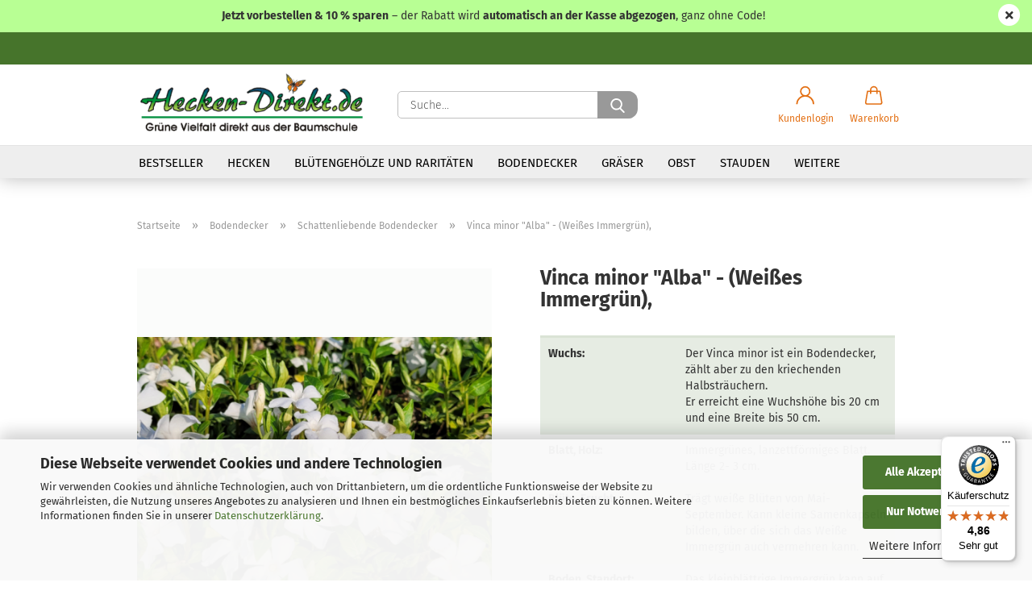

--- FILE ---
content_type: text/html; charset=utf-8
request_url: https://www.hecken-direkt.de/Bodendecker/Schattenliebende-Bodendecker/Vinca-minor-Alba--Weisses-Immergruen.html
body_size: 30829
content:





	<!DOCTYPE html>
	<html xmlns="http://www.w3.org/1999/xhtml" dir="ltr" lang="de">
		
			<head>
				
					
					<!--

					=========================================================
					Shopsoftware by Gambio GmbH (c) 2005-2021 [www.gambio.de]
					=========================================================

					Gambio GmbH offers you highly scalable E-Commerce-Solutions and Services.
					The Shopsoftware is redistributable under the GNU General Public License (Version 2) [http://www.gnu.org/licenses/gpl-2.0.html].
					based on: E-Commerce Engine Copyright (c) 2006 xt:Commerce, created by Mario Zanier & Guido Winger and licensed under GNU/GPL.
					Information and contribution at http://www.xt-commerce.com

					=========================================================
					Please visit our website: www.gambio.de
					=========================================================

					-->
				

                
            <!-- Google tag (gtag.js) -->
                                            <script async
                        data-type="text/javascript"
                        data-src="https://www.googletagmanager.com/gtag/js?id=G-ZHTYR1D0QP"
                        type="as-oil"
                        data-purposes="4"
                        data-managed="as-oil"></script>
                                        <script async
                data-type="text/javascript"
                type="as-oil"
                data-purposes="4"
                data-managed="as-oil">
            window.dataLayer = window.dataLayer || [];

            
            function gtag() {
                dataLayer.push(arguments);
            }
            
            gtag('js', new Date());

                                    gtag('config', 'AW-1070416711');
            
                                                
            gtag('config', 'G-ZHTYR1D0QP');
                        
                                    var gaDisableGZHTYR1D0QP = 'ga-disable-G-ZHTYR1D0QP';
            
            			if (document.cookie.indexOf(gaDisableGZHTYR1D0QP + '=true') > -1) {
				window[gaDisableGZHTYR1D0QP] = true;
			}
			
			function gaOptOut() {
			    				document.cookie = gaDisableGZHTYR1D0QP + '=true; expires=Thu, 31 Dec 2099 23:59:59 UTC; path=/';
				window[gaDisableGZHTYR1D0QP] = true;
								console.log('Disabled Google-Analytics Tracking');
			}

			function gaOptout() {
				gaOptOut();
			}

			function checkGaOptOutAnchor() {
				if (location.hash.substr(1) === 'gaOptOut') {
					gaOptOut();
				}
			}

			checkGaOptOutAnchor();
			window.addEventListener('hashchange', checkGaOptOutAnchor);
            
        </script>
    

			
		<script async
			data-type="text/javascript"
			type="as-oil"
			data-purposes="4"
			data-managed="as-oil">

			function allConsentGranted() {
				gtag('consent', 'update', {
					'ad_user_data': 'granted',
					'ad_personalization': 'granted',
					'ad_storage': 'granted',
					'analytics_storage': 'granted'
				});
			}

			allConsentGranted();
			
		</script>	
	

                    
                

				
					<meta name="viewport" content="width=device-width, initial-scale=1, minimum-scale=1.0" />
				

				
					<meta http-equiv="Content-Type" content="text/html; charset=utf-8" />
		<meta name="language" content="de" />
		<meta name="keywords" content="Weißes Immergrün, bodendecker immergrün schatten, bodendecker schnellwachsend, bodendecker pflanzen winterhart, bodendecker kaufen, bodendecker pflanzen,vinca alba minor,immergrün alba,vinca minor alba kaufen,weißes immergrün alba,bodendecker vinca minor alba,alba bodendecker,bodendecker alba,jungfernkraut immergrün alba,kleinblättriges immergrün alba,kleines immergrün alba,vinca alba major,vinca minor alba pflanzabstand,vinca minor alba wann pflanzen,alba immergrün,bodendecker immergrün alba,immergrün alba kaufen,vinca minor alba,vinca minor alba blütezeit,kleinblättriges immergrün weiß,minor alba,vinca minor alba bodendecker,vinca minor alba variegata,vinca minor alba weißes immergrün,vinca weißes immergrün alba,weißes immergrün alba vinca alba,weißblühendes immergrün alba ,vinca minor,kleines immergrün,immergrün kleines,kleinblättriges immergrün,vinca minor kaufen,bodendecker vinca minor,immergrün vinca minor,vinca minor bodendecker,kleines immergrün vinca minor,vinca minor immergrün,vinca minor kleines immergrün,kleine immergrün,kleines immergrüne,vinca pflanzen,kleines immergrün kaufen,vinca bodendecker,bodendecker vinca,vinca minor marie,immergrün vinca,vinca minor pflanzen pro m2,kleines immergrün bodendecker,vinca blumen,vinca minor pflanzen,vinca minor pflanzzeit,kleinblättriges immergrün winterhart,vinca immergrün,vinca minor winterhart,bodendecker kleines immergrün,das kleine immergrün,bodendecker immergrün vinca minor,kleinblättriger bodendecker,kleines immergrün pflanzen,vinca minor kaufen obi,vinca minor wann pflanzen,vinca minor alba kaufen,immergrün kleinblättrig,immergrün vinca minor erfahrungsbericht,kleinblättriges immergrün vinca minor,kleines immergrün grab,kleines immergrün pflanzabstand,vinca minor obi,vinca minor dehner,bodendecker kleinblättriges immergrün,bodendecker minor,immergrün atropurpurea,klein immergrün,kleinblättrige immergrüne bodendecker,kleinblättriges immergrün bowles,obi vinca minor,vinca kaufen,vinca minor bauhaus,vinca minor hornbach,vinca minor kleinblättriges immergrün,vinca minor lila,vinca minor preis,vinca minor pro m2,vinca minor toom,vinca minor valentin,weisses immergrün,vinca minor online kaufen,vinca minor kaufen dehner,bauhaus vinca minor,bodendecker immergrün lila,bodendecker pflanzen vinca minor,bodendecker vinca minor kaufen,das kleine immergrün vinca minor,hornbach vinca minor," />
		<meta name="description" content="Das &quot;Weiße Immergrün&quot; unterscheidet sich kaum vom Vinca minor, blüht aber von Mai- September mit zahlreichen reinweißen Blüten.
Auch der Vinca minor 'Alba' wird ca 20 cm hoch und ist äußerst robst. Auch er begrünt rasch größere Flächen durch bewurzelte Seitentriebe.
Anspruchslos, schnittverträglich und robust- die besten Eigenschaften eines immergrünen Bodendeckers." />
		<title>Weißes Immergrün - Vinca minor &quot;Alba&quot; | Hecken-direkt.de</title>
		<meta property="og:title" content="Vinca minor &quot;Alba&quot; - (Wei&szlig;es Immergr&uuml;n)," />
		<meta property="og:site_name" content="Hecken-Direkt.de" />
		<meta property="og:locale" content="de_DE" />
		<meta property="og:type" content="product" />
		<meta property="og:description" content="Das &quot;Weiße Immergrün&quot; unterscheidet sich kaum vom Vinca minor, blüht aber von Mai- September mit zahlreichen reinweißen Blüten.
Auch der Vinca minor &amp;#039;Alba&amp;#039; wird ca 20 cm hoch und ist äußerst robst. Auch er begrünt..." />
		<meta property="og:image" content="https://www.hecken-direkt.de/images/product_images/info_images/Vinca_minor_alba.png" />
		<meta property="og:image" content="https://www.hecken-direkt.de/images/product_images/info_images/Vinca_minor_alba_2.png" />
		<meta property="og:image" content="https://www.hecken-direkt.de/images/product_images/info_images/20230406_172628.jpg" />
		<meta property="og:image" content="https://www.hecken-direkt.de/images/product_images/info_images/20190814_132006.jpg" />
		<meta property="og:image" content="https://www.hecken-direkt.de/images/product_images/info_images/Vinca_minor.png" />

				

								
									

				
					<base href="https://www.hecken-direkt.de/" />
				

				
											
							<link rel="shortcut icon" href="https://www.hecken-direkt.de/images/logos/favicon.ico" type="image/x-icon" />
						
									

				
									

				
					                        
                            <link id="main-css" type="text/css" rel="stylesheet" href="public/theme/styles/system/main.min.css?bust=1766819265" />
                        
									

				
					<meta name="robots" content="index,follow" />
		<link rel="canonical" href="https://www.hecken-direkt.de/Bodendecker/Schattenliebende-Bodendecker/Vinca-minor-Alba--Weisses-Immergruen.html" />
		<meta property="og:url" content="https://www.hecken-direkt.de/Bodendecker/Schattenliebende-Bodendecker/Vinca-minor-Alba--Weisses-Immergruen.html">
		<script>
function setConsentMode(type, value) {
    gtag('consent', type, {
    'ad_user_data': value,
    'ad_personalization': value,
    'ad_storage': value,
    'analytics_storage': value
    });

console.log('setting setConsentMode', type, value);
}

window.dataLayer = window.dataLayer || [];
function gtag(){dataLayer.push(arguments);}

setConsentMode('default', 'denied');

</script>

<script async
data-type="text/javascript"
type="as-oil"
data-purposes="4"
data-managed="as-oil">
setConsentMode('update', 'granted');
</script>

<!-- Google Tag Manager -->
<script>(function(w,d,s,l,i){w[l]=w[l]||[];w[l].push({'gtm.start':
new Date().getTime(),event:'gtm.js'});var f=d.getElementsByTagName(s)[0],
j=d.createElement(s),dl=l!='dataLayer'?'&l='+l:'';j.async=true;j.src=
'https://www.googletagmanager.com/gtm.js?id='+i+dl;f.parentNode.insertBefore(j,f);
})(window,document,'script','dataLayer','GTM-52RPNRJ');</script>
<!-- End Google Tag Manager -->

<meta name="google-site-verification" content="V51BvAoRuwJQO74ihXeORYkvJQOI4b6j71GzQuHzzzg" />
<meta name="facebook-domain-verification" content="kflrnzqr4owjp9pa43usctceq54424" />
<!-- Hotjar Tracking Code for Website 6457792 (Name fehlt) -->
<script>
    (function(h,o,t,j,a,r){
        h.hj=h.hj||function(){(h.hj.q=h.hj.q||[]).push(arguments)};
        h._hjSettings={hjid:6457792,hjsv:6};
        a=o.getElementsByTagName('head')[0];
        r=o.createElement('script');r.async=1;
        r.src=t+h._hjSettings.hjid+j+h._hjSettings.hjsv;
        a.appendChild(r);
    })(window,document,'https://static.hotjar.com/c/hotjar-','.js?sv=');
</script><script src="https://cdn.gambiohub.com/sdk/1.2.0/dist/bundle.js"></script><script>var payPalText = {"ecsNote":"Bitte w\u00e4hlen Sie ihre gew\u00fcnschte PayPal-Zahlungsweise.","paypalUnavailable":"PayPal steht f\u00fcr diese Transaktion im Moment nicht zur Verf\u00fcgung.","errorContinue":"weiter","continueToPayPal":"Weiter mit","errorCheckData":"Es ist ein Fehler aufgetreten. Bitte \u00fcberpr\u00fcfen Sie Ihre Eingaben."};var payPalButtonSettings = {"env":"live","commit":false,"style":{"label":"checkout","shape":"rect","color":"gold","layout":"vertical","tagline":false},"locale":"","fundingCardAllowed":true,"fundingELVAllowed":true,"fundingCreditAllowed":false,"createPaymentUrl":"https:\/\/www.hecken-direkt.de\/shop.php?do=PayPalHub\/CreatePayment&initiator=ecs","authorizedPaymentUrl":"https:\/\/www.hecken-direkt.de\/shop.php?do=PayPalHub\/AuthorizedPayment&initiator=ecs","checkoutUrl":"https:\/\/www.hecken-direkt.de\/shop.php?do=PayPalHub\/RedirectGuest","useVault":false,"jssrc":"https:\/\/www.paypal.com\/sdk\/js?client-id=AVEjCpwSc-e9jOY8dHKoTUckaKtPo0shiwe_T2rKtxp30K4TYGRopYjsUS6Qmkj6bILd7Nt72pbMWCXe&commit=false&intent=capture&components=buttons%2Cmarks%2Cmessages%2Cfunding-eligibility%2Cgooglepay%2Capplepay%2Ccard-fields&integration-date=2021-11-25&merchant-id=LVB95T8A4LBXL&currency=EUR","partnerAttributionId":"GambioGmbH_Cart_Hub_PPXO","createOrderUrl":"https:\/\/www.hecken-direkt.de\/shop.php?do=PayPalHub\/CreateOrder&initiator=ecs","getOrderUrl":"https:\/\/www.hecken-direkt.de\/shop.php?do=PayPalHub\/GetOrder","approvedOrderUrl":"https:\/\/www.hecken-direkt.de\/shop.php?do=PayPalHub\/ApprovedOrder&initiator=ecs","paymentApproved":false,"developmentMode":false,"cartAmount":0};var jsShoppingCart = {"languageCode":"de","verifySca":"https:\/\/www.hecken-direkt.de\/shop.php?do=PayPalHub\/VerifySca","totalAmount":"0.00","currency":"EUR","env":"live","commit":false,"style":{"label":"checkout","shape":"rect","color":"gold","layout":"vertical","tagline":false},"locale":"","fundingCardAllowed":true,"fundingELVAllowed":true,"fundingCreditAllowed":false,"createPaymentUrl":"https:\/\/www.hecken-direkt.de\/shop.php?do=PayPalHub\/CreatePayment&initiator=ecs","authorizedPaymentUrl":"https:\/\/www.hecken-direkt.de\/shop.php?do=PayPalHub\/AuthorizedPayment&initiator=ecs","checkoutUrl":"https:\/\/www.hecken-direkt.de\/shop.php?do=PayPalHub\/RedirectGuest","useVault":false,"jssrc":"https:\/\/www.paypal.com\/sdk\/js?client-id=AVEjCpwSc-e9jOY8dHKoTUckaKtPo0shiwe_T2rKtxp30K4TYGRopYjsUS6Qmkj6bILd7Nt72pbMWCXe&commit=false&intent=capture&components=buttons%2Cmarks%2Cmessages%2Cfunding-eligibility%2Cgooglepay%2Capplepay%2Ccard-fields&integration-date=2021-11-25&merchant-id=LVB95T8A4LBXL&currency=EUR","partnerAttributionId":"GambioGmbH_Cart_Hub_PPXO","createOrderUrl":"https:\/\/www.hecken-direkt.de\/shop.php?do=PayPalHub\/CreateOrder&initiator=ecs","getOrderUrl":"https:\/\/www.hecken-direkt.de\/shop.php?do=PayPalHub\/GetOrder","approvedOrderUrl":"https:\/\/www.hecken-direkt.de\/shop.php?do=PayPalHub\/ApprovedOrder&initiator=ecs","paymentApproved":false,"developmentMode":false,"cartAmount":0};var payPalBannerSettings = {"useVault":false,"jssrc":"https:\/\/www.paypal.com\/sdk\/js?client-id=AVEjCpwSc-e9jOY8dHKoTUckaKtPo0shiwe_T2rKtxp30K4TYGRopYjsUS6Qmkj6bILd7Nt72pbMWCXe&commit=false&intent=capture&components=buttons%2Cmarks%2Cmessages%2Cfunding-eligibility%2Cgooglepay%2Capplepay%2Ccard-fields&integration-date=2021-11-25&merchant-id=LVB95T8A4LBXL&currency=EUR","partnerAttributionId":"GambioGmbH_Cart_Hub_PPXO","positions":{"cartBottom":{"placement":"cart","style":{"layout":"text","logo":{"type":"primary"},"text":{"color":"black"},"color":"blue","ratio":"1x1"}},"product":{"placement":"product","style":{"layout":"text","logo":{"type":"primary"},"text":{"color":"black"},"color":"blue","ratio":"1x1"}}},"currency":"EUR","cartAmount":0,"productsPrice":1.38};</script><script id="paypalconsent" type="application/json">{"purpose_id":null}</script><script src="GXModules/Gambio/Hub/Shop/Javascript/PayPalLoader-bust_1758781776.js" async></script><link rel="stylesheet" href="https://cdn.gambiohub.com/sdk/1.2.0/dist/css/gambio_hub.css">
				

				
									

			</head>
		
		
			<body class="page-product-info"
				  data-gambio-namespace="https://www.hecken-direkt.de/public/theme/javascripts/system"
				  data-jse-namespace="https://www.hecken-direkt.de/JSEngine/build"
				  data-gambio-controller="initialize"
				  data-gambio-widget="input_number responsive_image_loader transitions image_maps modal history dropdown core_workarounds anchor"
				  data-input_number-separator=","
					>

				
					
				

				
									

				
									
		




	



	
		<div id="outer-wrapper" class="topbar-active">
			
				<header id="header" class="navbar">
					
                







    <div id="topbar-container">

        
                    

        
            <div class="navbar-topbar">
                
                    <nav data-gambio-widget="menu link_crypter" data-menu-switch-element-position="false" data-menu-events='{"desktop": ["click"], "mobile": ["click"]}' data-menu-ignore-class="dropdown-menu">
                        <ul class="nav navbar-nav navbar-right">

                            <li class="navbar-topbar-item">
                                <ul id="secondaryNavigation" class="nav navbar-nav ignore-menu">
                                                                    </ul>

                                <script id="secondaryNavigation-menu-template" type="text/mustache">
                                    
                                        <ul id="secondaryNavigation" class="nav navbar-nav">
                                            <li v-for="(item, index) in items" class="navbar-topbar-item hidden-xs content-manager-item">
                                                <a href="javascript:;" :title="item.title" @click="goTo(item.content)">
                                                    <span class="fa fa-arrow-circle-right visble-xs-block"></span>
                                                    {{item.title}}
                                                </a>
                                            </li>
                                        </ul>
                                    
                                </script>
                            </li>

                            
                                                            

                            
                                                            

                            
                                                            

                            
                                                            

                            
                                                            

                            
                            



                            
                                                            

                            
                        </ul>
                    </nav>
                
            </div>
        
    </div>

    


	<div class="inside">

		<div class="row">

		
												
			<div class="navbar-header">
									
							
		<a class="navbar-brand" href="https://www.hecken-direkt.de/" title="Hecken-Direkt.de">
			<img id="main-header-logo" class="img-responsive" src="https://www.hecken-direkt.de/images/logos/logo1_logo.png" alt="Hecken-Direkt.de-Logo">
		</a>
	
					
								
					
	
	
		
	
				<button type="button" class="navbar-toggle cart-icon" data-toggle="cart">
			<svg width="24" xmlns="http://www.w3.org/2000/svg" viewBox="0 0 40 40"><defs><style>.cls-1{fill:none;}</style></defs><title>cart</title><g id="Ebene_2" data-name="Ebene 2"><g id="Ebene_1-2" data-name="Ebene 1"><path d="M31,13.66a1.08,1.08,0,0,0-1.07-1H26.08V11.28a6.31,6.31,0,0,0-12.62,0v1.36H9.27a1,1,0,0,0-1,1L5.21,32A3.8,3.8,0,0,0,9,35.8H30.19A3.8,3.8,0,0,0,34,31.94Zm-15.42-1V11.28a4.2,4.2,0,0,1,8.39,0v1.35Zm-1.06,5.59a1.05,1.05,0,0,0,1.06-1.06v-2.4H24v2.4a1.06,1.06,0,0,0,2.12,0v-2.4h2.84L31.86,32a1.68,1.68,0,0,1-1.67,1.68H9a1.67,1.67,0,0,1-1.68-1.61l2.94-17.31h3.19v2.4A1.06,1.06,0,0,0,14.51,18.22Z"/></g></g></svg>
			<span class="cart-products-count hidden">
            0
        </span>
		</button>
	

				
			</div>
			
											
		

		
							






	<div class="navbar-search collapse">

		
			<form role="search" action="advanced_search_result.php" method="get" data-gambio-widget="live_search">

				<div class="navbar-search-input-group input-group">
					<input type="text" id="search-field-input" name="keywords" placeholder="Suche..." class="form-control search-input" autocomplete="off" />
					
						<button aria-label="Suche..." type="submit">
							<img src="public/theme/images/svgs/search.svg" class="gx-search-input svg--inject" alt="search icon">
						</button>
					
                    <label for="search-field-input" class="control-label sr-only">Suche...</label>
					

				</div>


									<input type="hidden" value="1" name="inc_subcat" />
				
				<div class="search-result-container"></div>

			</form>
		
	</div>


					

		
					

		
    		<!-- layout_header honeygrid -->
												<div class="navbar-secondary hidden-xs">
								





	<div id="topbar-container">
						
		
					

		
			<div class="">
				
				<nav class="navbar-inverse"  data-gambio-widget="menu link_crypter" data-menu-switch-element-position="false" data-menu-events='{"desktop": ["click"], "mobile": ["click"]}' data-menu-ignore-class="dropdown-menu">
					<ul class="nav navbar-nav">

						

						

						

						

						

						

						
						
		
		
	
																								
										<li class="dropdown navbar-topbar-item first">
											<a title="Anmeldung" href="/Bodendecker/Schattenliebende-Bodendecker/Vinca-minor-Alba--Weisses-Immergruen.html#" class="dropdown-toggle" data-toggle-hover="dropdown" role="button" aria-label="Kundenlogin">
												
																											
															<span class="language-code hidden-xs">
														<svg width="24" xmlns="http://www.w3.org/2000/svg" viewBox="0 0 40 40"><defs><style>.cls-1{fill:none;}</style></defs><title></title><g id="Ebene_2" data-name="Ebene 2"><g id="Ebene_1-2" data-name="Ebene 1"><path d="M30.21,24.43a15,15,0,0,0-5.68-3.56,8.64,8.64,0,1,0-9.78,0,15,15,0,0,0-5.68,3.56A14.87,14.87,0,0,0,4.7,35H7a12.61,12.61,0,0,1,25.22,0h2.34A14.88,14.88,0,0,0,30.21,24.43ZM19.64,20.06A6.31,6.31,0,1,1,26,13.75,6.31,6.31,0,0,1,19.64,20.06Z"/></g></g></svg>
													</span>
															<span class="visible-xs-inline">
														<span class="fa fa-user-o"></span>
													</span>
														
																									

												<span class="topbar-label">Kundenlogin</span>
											</a>
											




	<ul class="dropdown-menu dropdown-menu-login arrow-top">
		
			<li class="arrow"></li>
		
		
		
			<li class="dropdown-header hidden-xs">Kundenlogin</li>
		
		
		
			<li>
				<form action="https://www.hecken-direkt.de/login.php?action=process" method="post" class="form-horizontal">
					<input type="hidden" name="return_url" value="https://www.hecken-direkt.de/Bodendecker/Schattenliebende-Bodendecker/Vinca-minor-Alba--Weisses-Immergruen.html">
					<input type="hidden" name="return_url_hash" value="ae920ded6a411fa37dea33b7c5b7cb6cec021e6c587c841e9e47b9c5c428890f">
					
						<div class="form-group">
                            <label for="box-login-dropdown-login-username" class="form-control sr-only">E-Mail</label>
							<input autocomplete="username" type="email" id="box-login-dropdown-login-username" class="form-control" placeholder="E-Mail" name="email_address" aria-label="E-Mail" />
						</div>
					
					
                        <div class="form-group password-form-field" data-gambio-widget="show_password">
                            <label for="box-login-dropdown-login-password" class="form-control sr-only">Passwort</label>
                            <input autocomplete="current-password" type="password" id="box-login-dropdown-login-password" class="form-control" placeholder="Passwort" name="password" />
                            <button class="btn show-password hidden" type="button">
                                <i class="fa fa-eye" aria-hidden="true"></i>
                                <span class="sr-only">Toggle Password View</span>
                            </button>
                        </div>
					
					
						<div class="dropdown-footer row">
							
	
								
									<input type="submit" class="btn btn-primary btn-block" value="Anmelden" />
								
								<ul>
									
										<li>
											<a title="Konto erstellen" href="https://www.hecken-direkt.de/shop.php?do=CreateRegistree">
												Konto erstellen
											</a>
										</li>
									
									
										<li>
											<a title="Passwort vergessen?" href="https://www.hecken-direkt.de/password_double_opt.php">
												Passwort vergessen?
											</a>
										</li>
									
								</ul>
							
	

	
						</div>
					
				</form>
			</li>
		
	</ul>


										</li>
									
																					
	
	

						
													

						<li class="dropdown navbar-topbar-item topbar-cart" data-gambio-widget="cart_dropdown">
						<a
								title="Warenkorb"
								aria-label="Warenkorb"
                                role="button"
								class="dropdown-toggle"
								href="/Bodendecker/Schattenliebende-Bodendecker/Vinca-minor-Alba--Weisses-Immergruen.html#"
	                            data-toggle="cart"
						>
						<span class="cart-info-wrapper">
							
								<!-- layout_header_SECONDARY_NAVIGATION.html malibu -->
																	
									<svg width="24" xmlns="http://www.w3.org/2000/svg" viewBox="0 0 40 40"><defs><style>.cls-1{fill:none;}</style></defs><title></title><g id="Ebene_2" data-name="Ebene 2"><g id="Ebene_1-2" data-name="Ebene 1"><path d="M31,13.66a1.08,1.08,0,0,0-1.07-1H26.08V11.28a6.31,6.31,0,0,0-12.62,0v1.36H9.27a1,1,0,0,0-1,1L5.21,32A3.8,3.8,0,0,0,9,35.8H30.19A3.8,3.8,0,0,0,34,31.94Zm-15.42-1V11.28a4.2,4.2,0,0,1,8.39,0v1.35Zm-1.06,5.59a1.05,1.05,0,0,0,1.06-1.06v-2.4H24v2.4a1.06,1.06,0,0,0,2.12,0v-2.4h2.84L31.86,32a1.68,1.68,0,0,1-1.67,1.68H9a1.67,1.67,0,0,1-1.68-1.61l2.94-17.31h3.19v2.4A1.06,1.06,0,0,0,14.51,18.22Z"/></g></g></svg>
									
															

							<span class="topbar-label">
								<br />
								<span class="products">
									0,00 EUR
								</span>
							</span>

							
	<span class="topbar-label text-cart">
		Warenkorb
	</span>

																	<span class="cart-products-count edge hidden">
										
									</span>
															
						</span>
						</a>

				</li>

				
			</ul>
		</nav>
				
			</div>
		
	</div>


			</div>
					

		</div>

	</div>
    
    <div id="offcanvas-cart-overlay"></div>
    <div id="offcanvas-cart-content">

        <button aria-label="Warenkorb schließen" data-toggle="cart" class="offcanvas-cart-close c-hamburger c-hamburger--htx">
            <span></span>
            Menü
        </button>
        <!-- layout_header_cart_dropdown begin -->
        



	<ul class="dropdown-menu arrow-top cart-dropdown cart-empty">
		
			<li class="arrow"></li>
		
	
		
					
	
		
            <input type="hidden" id="ga4-view-cart-json" value=""/>
        <script async
                data-type="text/javascript"
                type="as-oil"
                data-purposes="4"
                data-managed="as-oil">
            function ga4ViewCart() {
                const data = document.getElementById('ga4-view-cart-json');

                if (data && data.value.length) {
                    gtag('event', 'view_cart', JSON.parse(data.value));
                }
            }
        </script>
    
			<li class="cart-dropdown-inside">
		
				
									
				
									
						<div class="cart-empty">
							Sie haben noch keine Artikel in Ihrem Warenkorb.
						</div>
					
								
			</li>
		
	</ul>
        <!-- layout_header_cart_dropdown end -->

    </div>


	
		<div class="topbar-notification"
		     style="background-color: #b8ff94;"
		     data-gambio-widget="notifications">
			<span class="notification-content">
				<div style="text-align: center;">
	<strong data-end="39" data-start="3">Jetzt vorbestellen &amp; 10 % sparen</strong> &ndash; der Rabatt wird <strong data-end="96" data-start="58">automatisch an der Kasse abgezogen</strong>, ganz ohne Code!
</div>
			</span>
			<span class="fa-stack hide-topbar-notification">
				<i class="fa fa-circle fa-inverse fa-stack-2x"></i>
				<i class="fa fa-close fa-stack-1x"></i>
			</span>
		</div>
	







	<noscript>
		<div class="alert alert-danger noscript-notice" role="alert">
			JavaScript ist in Ihrem Browser deaktiviert. Aktivieren Sie JavaScript, um alle Funktionen des Shops nutzen und alle Inhalte sehen zu können.
		</div>
	</noscript>


    
                     
                                  


	<div id="categories">
		<div class="navbar-collapse collapse">
			
				<nav class="navbar-default navbar-categories" data-gambio-widget="menu">
					
                        <ul class="level-1 nav navbar-nav">
                             
                                                            
                                    <li class="dropdown level-1-child" data-id="138">
                                        
                                            <a class="dropdown-toggle" href="https://www.hecken-direkt.de/bestseller/" title="Bestseller">
                                                
                                                    Bestseller
                                                
                                                                                            </a>
                                        
                                        
                                                                                            
                                                    <ul data-level="2" class="level-2 dropdown-menu dropdown-menu-child">
                                                        
                                                            <li class="enter-category hidden-sm hidden-md hidden-lg show-more">
                                                                
                                                                    <a class="dropdown-toggle" href="https://www.hecken-direkt.de/bestseller/" title="Bestseller">
                                                                        
                                                                            Bestseller anzeigen
                                                                        
                                                                    </a>
                                                                
                                                            </li>
                                                        

                                                                                                                                                                                                                                                                                                                                                                                                                                                                                                                                                                                                                                                                                                                                                                                                                                                                                                                                                                                                                                                                                                                                                                                                                                                                                                                                                                                                                                                                                                                                                                                                                                                                                                                                                                                                        
                                                        
                                                                                                                            
                                                                    <li class="level-2-child">
                                                                        <a href="https://www.hecken-direkt.de/bestseller/Blutbuche/" title="Blutbuche">
                                                                            Blutbuche
                                                                        </a>
                                                                                                                                            </li>
                                                                
                                                                                                                            
                                                                    <li class="level-2-child">
                                                                        <a href="https://www.hecken-direkt.de/bestseller/Hainbuche-oder-Weissbuche/" title="Hainbuche / Weißbuche">
                                                                            Hainbuche / Weißbuche
                                                                        </a>
                                                                                                                                            </li>
                                                                
                                                                                                                            
                                                                    <li class="level-2-child">
                                                                        <a href="https://www.hecken-direkt.de/bestseller/Liguster-wintergruen/" title="Liguster wintergrün">
                                                                            Liguster wintergrün
                                                                        </a>
                                                                                                                                            </li>
                                                                
                                                                                                                            
                                                                    <li class="level-2-child">
                                                                        <a href="https://www.hecken-direkt.de/bestseller/Rotbuche/" title="Rotbuche">
                                                                            Rotbuche
                                                                        </a>
                                                                                                                                            </li>
                                                                
                                                                                                                            
                                                                    <li class="level-2-child">
                                                                        <a href="https://www.hecken-direkt.de/bestseller/kirschlorbeer/" title="Kirschlorbeer">
                                                                            Kirschlorbeer
                                                                        </a>
                                                                                                                                            </li>
                                                                
                                                                                                                            
                                                                    <li class="level-2-child">
                                                                        <a href="https://www.hecken-direkt.de/bestseller/kleinblaettriges-immergruen/" title="Kleinblättriges Immergrün">
                                                                            Kleinblättriges Immergrün
                                                                        </a>
                                                                                                                                            </li>
                                                                
                                                                                                                            
                                                                    <li class="level-2-child">
                                                                        <a href="https://www.hecken-direkt.de/bestseller/waldsteinie-golderdbeere/" title="Waldsteinie / Golderdbeere">
                                                                            Waldsteinie / Golderdbeere
                                                                        </a>
                                                                                                                                            </li>
                                                                
                                                            
                                                        
                                                        
                                                            <li class="enter-category hidden-more hidden-xs">
                                                                <a class="dropdown-toggle col-xs-6"
                                                                   href="https://www.hecken-direkt.de/bestseller/"
                                                                   title="Bestseller">Bestseller anzeigen</a>
                                                                <span class="close-menu-container col-xs-6">
                                                        <span class="close-flyout"><i class="fa fa-close"></i></span>
                                                    </span>
                                                            </li>
                                                        
                                                    </ul>
                                                
                                                                                    
                                    </li>
                                
                                                            
                                    <li class="dropdown level-1-child" data-id="137">
                                        
                                            <a class="dropdown-toggle" href="https://www.hecken-direkt.de/hecken/" title="Hecken">
                                                
                                                    Hecken
                                                
                                                                                            </a>
                                        
                                        
                                                                                            
                                                    <ul data-level="2" class="level-2 dropdown-menu dropdown-menu-child">
                                                        
                                                            <li class="enter-category hidden-sm hidden-md hidden-lg show-more">
                                                                
                                                                    <a class="dropdown-toggle" href="https://www.hecken-direkt.de/hecken/" title="Hecken">
                                                                        
                                                                            Hecken anzeigen
                                                                        
                                                                    </a>
                                                                
                                                            </li>
                                                        

                                                                                                                                                                                                                                                                                                                                                                                                                                                                                                                                                                                                                                                                                                                                                                                                                                                                                                                                                                                                                                                                                                                                                                                                                                                                                                                                                                                                                                                                                                                                                                                                                                                                                                                                                                                                                                                                                                                                                                                                                                                                                                                                                                                                                                                                                                                                                                                                                                                                                                                                                                                                                                                                                                                                                                                                        
                                                        
                                                                                                                            
                                                                    <li class="level-2-child">
                                                                        <a href="https://www.hecken-direkt.de/hecken/Bambus/" title="Bambus">
                                                                            Bambus
                                                                        </a>
                                                                                                                                            </li>
                                                                
                                                                                                                            
                                                                    <li class="dropdown level-2-child">
                                                                        <a href="https://www.hecken-direkt.de/hecken/buchen-159/" title="Buchen">
                                                                            Buchen
                                                                        </a>
                                                                                                                                                    <ul  data-level="3" class="level-3 dropdown-menu dropdown-menu-child">
                                                                                <li class="enter-category">
                                                                                    <a href="https://www.hecken-direkt.de/hecken/buchen-159/" title="Buchen" class="dropdown-toggle">
                                                                                        Buchen anzeigen
                                                                                    </a>
                                                                                </li>
                                                                                                                                                                    
                                                                                        <li class="level-3-child">
                                                                                            <a href="https://www.hecken-direkt.de/hecken/buchen-159/Blutbuche-142/" title="Blutbuche">
                                                                                                Blutbuche
                                                                                            </a>
                                                                                        </li>
                                                                                    
                                                                                                                                                                    
                                                                                        <li class="level-3-child">
                                                                                            <a href="https://www.hecken-direkt.de/hecken/buchen-159/Hainbuche-oder-Weissbuche-143/" title="Hainbuche / Weißbuche">
                                                                                                Hainbuche / Weißbuche
                                                                                            </a>
                                                                                        </li>
                                                                                    
                                                                                                                                                                    
                                                                                        <li class="level-3-child">
                                                                                            <a href="https://www.hecken-direkt.de/hecken/buchen-159/Rotbuche-145/" title="Rotbuche">
                                                                                                Rotbuche
                                                                                            </a>
                                                                                        </li>
                                                                                    
                                                                                                                                                            </ul>
                                                                                                                                            </li>
                                                                
                                                                                                                            
                                                                    <li class="level-2-child">
                                                                        <a href="https://www.hecken-direkt.de/hecken/Berberitze/" title="Berberitze">
                                                                            Berberitze
                                                                        </a>
                                                                                                                                            </li>
                                                                
                                                                                                                            
                                                                    <li class="dropdown level-2-child">
                                                                        <a href="https://www.hecken-direkt.de/hecken/Bluetenhecken/" title="Blütenhecken">
                                                                            Blütenhecken
                                                                        </a>
                                                                                                                                                    <ul  data-level="3" class="level-3 dropdown-menu dropdown-menu-child">
                                                                                <li class="enter-category">
                                                                                    <a href="https://www.hecken-direkt.de/hecken/Bluetenhecken/" title="Blütenhecken" class="dropdown-toggle">
                                                                                        Blütenhecken anzeigen
                                                                                    </a>
                                                                                </li>
                                                                                                                                                                    
                                                                                        <li class="level-3-child">
                                                                                            <a href="https://www.hecken-direkt.de/hecken/Bluetenhecken/besondere-Bluetengehoelze-und-Raritaeten/" title="besondere Blütengehölze und Raritäten">
                                                                                                besondere Blütengehölze und Raritäten
                                                                                            </a>
                                                                                        </li>
                                                                                    
                                                                                                                                                                    
                                                                                        <li class="level-3-child">
                                                                                            <a href="https://www.hecken-direkt.de/hecken/Bluetenhecken/0-6-bis-2m-Wuchshoehe/" title="0,6 bis 2m Wuchshöhe">
                                                                                                0,6 bis 2m Wuchshöhe
                                                                                            </a>
                                                                                        </li>
                                                                                    
                                                                                                                                                                    
                                                                                        <li class="level-3-child">
                                                                                            <a href="https://www.hecken-direkt.de/hecken/Bluetenhecken/2-bis-3m-Wuchshoehe/" title="2 bis 3m Wuchshöhe">
                                                                                                2 bis 3m Wuchshöhe
                                                                                            </a>
                                                                                        </li>
                                                                                    
                                                                                                                                                            </ul>
                                                                                                                                            </li>
                                                                
                                                                                                                            
                                                                    <li class="level-2-child">
                                                                        <a href="https://www.hecken-direkt.de/hecken/Eibe/" title="Eibe">
                                                                            Eibe
                                                                        </a>
                                                                                                                                            </li>
                                                                
                                                                                                                            
                                                                    <li class="level-2-child">
                                                                        <a href="https://www.hecken-direkt.de/hecken/Immergruene-Hecken/" title="Immergrüne Heckenplanzen">
                                                                            Immergrüne Heckenplanzen
                                                                        </a>
                                                                                                                                            </li>
                                                                
                                                                                                                            
                                                                    <li class="level-2-child">
                                                                        <a href="https://www.hecken-direkt.de/hecken/Laubgehoelzhecken/" title="Laubgehölzhecken">
                                                                            Laubgehölzhecken
                                                                        </a>
                                                                                                                                            </li>
                                                                
                                                                                                                            
                                                                    <li class="level-2-child">
                                                                        <a href="https://www.hecken-direkt.de/hecken/Liguster--144/" title="Liguster">
                                                                            Liguster
                                                                        </a>
                                                                                                                                            </li>
                                                                
                                                                                                                            
                                                                    <li class="level-2-child">
                                                                        <a href="https://www.hecken-direkt.de/hecken/Niedrige-Hecken/" title="Niedrige Hecken">
                                                                            Niedrige Hecken
                                                                        </a>
                                                                                                                                            </li>
                                                                
                                                                                                                            
                                                                    <li class="level-2-child">
                                                                        <a href="https://www.hecken-direkt.de/hecken/4Jahreszeitenhecke/" title="4-Jahreszeitenhecke">
                                                                            4-Jahreszeitenhecke
                                                                        </a>
                                                                                                                                            </li>
                                                                
                                                                                                                            
                                                                    <li class="level-2-child">
                                                                        <a href="https://www.hecken-direkt.de/hecken/Wildgehoelze/" title="Wildgehölze">
                                                                            Wildgehölze
                                                                        </a>
                                                                                                                                            </li>
                                                                
                                                            
                                                        
                                                        
                                                            <li class="enter-category hidden-more hidden-xs">
                                                                <a class="dropdown-toggle col-xs-6"
                                                                   href="https://www.hecken-direkt.de/hecken/"
                                                                   title="Hecken">Hecken anzeigen</a>
                                                                <span class="close-menu-container col-xs-6">
                                                        <span class="close-flyout"><i class="fa fa-close"></i></span>
                                                    </span>
                                                            </li>
                                                        
                                                    </ul>
                                                
                                                                                    
                                    </li>
                                
                                                            
                                    <li class="dropdown level-1-child" data-id="148">
                                        
                                            <a class="dropdown-toggle" href="https://www.hecken-direkt.de/besondere-Bluetengehoelze-und-Raritaeten-148/" title="Blütengehölze und Raritäten">
                                                
                                                    Blütengehölze und Raritäten
                                                
                                                                                            </a>
                                        
                                        
                                                                                            
                                                    <ul data-level="2" class="level-2 dropdown-menu dropdown-menu-child">
                                                        
                                                            <li class="enter-category hidden-sm hidden-md hidden-lg show-more">
                                                                
                                                                    <a class="dropdown-toggle" href="https://www.hecken-direkt.de/besondere-Bluetengehoelze-und-Raritaeten-148/" title="Blütengehölze und Raritäten">
                                                                        
                                                                            Blütengehölze und Raritäten anzeigen
                                                                        
                                                                    </a>
                                                                
                                                            </li>
                                                        

                                                                                                                                                                                                                                                                                                                                                                                                                                                                                                                                                                                                                                                                                                                                                                                                        
                                                        
                                                                                                                            
                                                                    <li class="level-2-child">
                                                                        <a href="https://www.hecken-direkt.de/besondere-Bluetengehoelze-und-Raritaeten-148/baeume/" title="Bäume & Großsträucher">
                                                                            Bäume & Großsträucher
                                                                        </a>
                                                                                                                                            </li>
                                                                
                                                                                                                            
                                                                    <li class="level-2-child">
                                                                        <a href="https://www.hecken-direkt.de/besondere-Bluetengehoelze-und-Raritaeten-148/flieder/" title="Flieder">
                                                                            Flieder
                                                                        </a>
                                                                                                                                            </li>
                                                                
                                                                                                                            
                                                                    <li class="level-2-child">
                                                                        <a href="https://www.hecken-direkt.de/besondere-Bluetengehoelze-und-Raritaeten-148/niedrige-bluetengehoelze/" title="Niedrige Blütengehölze">
                                                                            Niedrige Blütengehölze
                                                                        </a>
                                                                                                                                            </li>
                                                                
                                                            
                                                        
                                                        
                                                            <li class="enter-category hidden-more hidden-xs">
                                                                <a class="dropdown-toggle col-xs-6"
                                                                   href="https://www.hecken-direkt.de/besondere-Bluetengehoelze-und-Raritaeten-148/"
                                                                   title="Blütengehölze und Raritäten">Blütengehölze und Raritäten anzeigen</a>
                                                                <span class="close-menu-container col-xs-6">
                                                        <span class="close-flyout"><i class="fa fa-close"></i></span>
                                                    </span>
                                                            </li>
                                                        
                                                    </ul>
                                                
                                                                                    
                                    </li>
                                
                                                            
                                    <li class="dropdown level-1-child" data-id="31">
                                        
                                            <a class="dropdown-toggle" href="https://www.hecken-direkt.de/Bodendecker/" title="Bodendecker">
                                                
                                                    Bodendecker
                                                
                                                                                            </a>
                                        
                                        
                                                                                            
                                                    <ul data-level="2" class="level-2 dropdown-menu dropdown-menu-child">
                                                        
                                                            <li class="enter-category hidden-sm hidden-md hidden-lg show-more">
                                                                
                                                                    <a class="dropdown-toggle" href="https://www.hecken-direkt.de/Bodendecker/" title="Bodendecker">
                                                                        
                                                                            Bodendecker anzeigen
                                                                        
                                                                    </a>
                                                                
                                                            </li>
                                                        

                                                                                                                                                                                                                                                                                                                                                                                                                                                                                                                                                                                                                                                                                                                                                                                                                                                                                                                                                                                                                                                                                                                                                                                                                                                                                                        
                                                        
                                                                                                                            
                                                                    <li class="level-2-child active">
                                                                        <a href="https://www.hecken-direkt.de/Bodendecker/Schattenliebende-Bodendecker/" title="Schattenliebende Bodendecker">
                                                                            Schattenliebende Bodendecker
                                                                        </a>
                                                                                                                                            </li>
                                                                
                                                                                                                            
                                                                    <li class="level-2-child">
                                                                        <a href="https://www.hecken-direkt.de/Bodendecker/Sonneliebende-Bodendecker/" title="Sonneliebende Bodendecker">
                                                                            Sonneliebende Bodendecker
                                                                        </a>
                                                                                                                                            </li>
                                                                
                                                                                                                            
                                                                    <li class="level-2-child">
                                                                        <a href="https://www.hecken-direkt.de/Bodendecker/Bodendeckerstauden-161/" title="Stauden Bodendecker">
                                                                            Stauden Bodendecker
                                                                        </a>
                                                                                                                                            </li>
                                                                
                                                                                                                            
                                                                    <li class="level-2-child">
                                                                        <a href="https://www.hecken-direkt.de/Bodendecker/Bodendeckerrosen/" title="Bodendeckerrosen">
                                                                            Bodendeckerrosen
                                                                        </a>
                                                                                                                                            </li>
                                                                
                                                                                                                            
                                                                    <li class="dropdown level-2-child">
                                                                        <a href="https://www.hecken-direkt.de/Bodendecker/Heide/" title="Heide">
                                                                            Heide
                                                                        </a>
                                                                                                                                                    <ul  data-level="3" class="level-3 dropdown-menu dropdown-menu-child">
                                                                                <li class="enter-category">
                                                                                    <a href="https://www.hecken-direkt.de/Bodendecker/Heide/" title="Heide" class="dropdown-toggle">
                                                                                        Heide anzeigen
                                                                                    </a>
                                                                                </li>
                                                                                                                                                                    
                                                                                        <li class="level-3-child">
                                                                                            <a href="https://www.hecken-direkt.de/Bodendecker/Heide/Sommerheide/" title="Sommerheide">
                                                                                                Sommerheide
                                                                                            </a>
                                                                                        </li>
                                                                                    
                                                                                                                                                                    
                                                                                        <li class="level-3-child">
                                                                                            <a href="https://www.hecken-direkt.de/Bodendecker/Heide/Winterheide/" title="Winterheide">
                                                                                                Winterheide
                                                                                            </a>
                                                                                        </li>
                                                                                    
                                                                                                                                                            </ul>
                                                                                                                                            </li>
                                                                
                                                            
                                                        
                                                        
                                                            <li class="enter-category hidden-more hidden-xs">
                                                                <a class="dropdown-toggle col-xs-6"
                                                                   href="https://www.hecken-direkt.de/Bodendecker/"
                                                                   title="Bodendecker">Bodendecker anzeigen</a>
                                                                <span class="close-menu-container col-xs-6">
                                                        <span class="close-flyout"><i class="fa fa-close"></i></span>
                                                    </span>
                                                            </li>
                                                        
                                                    </ul>
                                                
                                                                                    
                                    </li>
                                
                                                            
                                    <li class="level-1-child" data-id="133">
                                        
                                            <a class="dropdown-toggle" href="https://www.hecken-direkt.de/Winterharte-Ziergraeser-Garten-133/" title="Gräser">
                                                
                                                    Gräser
                                                
                                                                                            </a>
                                        
                                        
                                                                                    
                                    </li>
                                
                                                            
                                    <li class="dropdown level-1-child" data-id="60">
                                        
                                            <a class="dropdown-toggle" href="https://www.hecken-direkt.de/Obst/" title="Obst">
                                                
                                                    Obst
                                                
                                                                                            </a>
                                        
                                        
                                                                                            
                                                    <ul data-level="2" class="level-2 dropdown-menu dropdown-menu-child">
                                                        
                                                            <li class="enter-category hidden-sm hidden-md hidden-lg show-more">
                                                                
                                                                    <a class="dropdown-toggle" href="https://www.hecken-direkt.de/Obst/" title="Obst">
                                                                        
                                                                            Obst anzeigen
                                                                        
                                                                    </a>
                                                                
                                                            </li>
                                                        

                                                                                                                                                                                                                                                                                                                                                                                                                                                                                                                                                                                                                                                                                                                                                                                                                                                                                                                                                                                                                                                                                                                                                                                                                                                                                                                                                                                                                                                                                                                                                                                                                                                                                                                                                                                                                                                                                                                                                                                                                                                        
                                                        
                                                                                                                            
                                                                    <li class="level-2-child">
                                                                        <a href="https://www.hecken-direkt.de/Obst/Apfelbaum/" title="Äpfel">
                                                                            Äpfel
                                                                        </a>
                                                                                                                                            </li>
                                                                
                                                                                                                            
                                                                    <li class="level-2-child">
                                                                        <a href="https://www.hecken-direkt.de/Obst/Beerenobst/" title="Beerenobst">
                                                                            Beerenobst
                                                                        </a>
                                                                                                                                            </li>
                                                                
                                                                                                                            
                                                                    <li class="level-2-child">
                                                                        <a href="https://www.hecken-direkt.de/Obst/Birnen-64/" title="Birnen">
                                                                            Birnen
                                                                        </a>
                                                                                                                                            </li>
                                                                
                                                                                                                            
                                                                    <li class="level-2-child">
                                                                        <a href="https://www.hecken-direkt.de/Obst/Kirschen/" title="Kirschen">
                                                                            Kirschen
                                                                        </a>
                                                                                                                                            </li>
                                                                
                                                                                                                            
                                                                    <li class="level-2-child">
                                                                        <a href="https://www.hecken-direkt.de/Obst/Pflaumen-und-Zwetschgen/" title="Pflaumen und Zwetschgen">
                                                                            Pflaumen und Zwetschgen
                                                                        </a>
                                                                                                                                            </li>
                                                                
                                                                                                                            
                                                                    <li class="level-2-child">
                                                                        <a href="https://www.hecken-direkt.de/Obst/sonstige-Fruechte/" title="sonstige Früchte">
                                                                            sonstige Früchte
                                                                        </a>
                                                                                                                                            </li>
                                                                
                                                                                                                            
                                                                    <li class="level-2-child">
                                                                        <a href="https://www.hecken-direkt.de/Obst/Wal--und-Haselnuesse/" title="Wal- und Haselnüsse">
                                                                            Wal- und Haselnüsse
                                                                        </a>
                                                                                                                                            </li>
                                                                
                                                                                                                            
                                                                    <li class="level-2-child">
                                                                        <a href="https://www.hecken-direkt.de/Obst/Weintrauben/" title="Weintrauben">
                                                                            Weintrauben
                                                                        </a>
                                                                                                                                            </li>
                                                                
                                                            
                                                        
                                                        
                                                            <li class="enter-category hidden-more hidden-xs">
                                                                <a class="dropdown-toggle col-xs-6"
                                                                   href="https://www.hecken-direkt.de/Obst/"
                                                                   title="Obst">Obst anzeigen</a>
                                                                <span class="close-menu-container col-xs-6">
                                                        <span class="close-flyout"><i class="fa fa-close"></i></span>
                                                    </span>
                                                            </li>
                                                        
                                                    </ul>
                                                
                                                                                    
                                    </li>
                                
                                                            
                                    <li class="dropdown level-1-child" data-id="52">
                                        
                                            <a class="dropdown-toggle" href="https://www.hecken-direkt.de/Stauden/" title="Stauden">
                                                
                                                    Stauden
                                                
                                                                                            </a>
                                        
                                        
                                                                                            
                                                    <ul data-level="2" class="level-2 dropdown-menu dropdown-menu-child">
                                                        
                                                            <li class="enter-category hidden-sm hidden-md hidden-lg show-more">
                                                                
                                                                    <a class="dropdown-toggle" href="https://www.hecken-direkt.de/Stauden/" title="Stauden">
                                                                        
                                                                            Stauden anzeigen
                                                                        
                                                                    </a>
                                                                
                                                            </li>
                                                        

                                                                                                                                                                                                                                                                                                                                                                                                                                                                                                                                                                                                                                                                                                                                                                                                                                                                                                                                                                                                                                                                                                                                                                                                                                                                                                                                                                                                                                                                                                                                                                                                                                                                                                                                                                                                        
                                                        
                                                                                                                            
                                                                    <li class="level-2-child">
                                                                        <a href="https://www.hecken-direkt.de/Stauden/Beetstauden/" title="Beetstauden">
                                                                            Beetstauden
                                                                        </a>
                                                                                                                                            </li>
                                                                
                                                                                                                            
                                                                    <li class="level-2-child">
                                                                        <a href="https://www.hecken-direkt.de/Stauden/Bodendeckerstauden/" title="Bodendeckerstauden">
                                                                            Bodendeckerstauden
                                                                        </a>
                                                                                                                                            </li>
                                                                
                                                                                                                            
                                                                    <li class="level-2-child">
                                                                        <a href="https://www.hecken-direkt.de/Stauden/Beetstauden-156/" title="Kräuter & Gewürze">
                                                                            Kräuter & Gewürze
                                                                        </a>
                                                                                                                                            </li>
                                                                
                                                                                                                            
                                                                    <li class="level-2-child">
                                                                        <a href="https://www.hecken-direkt.de/Stauden/steingartenstauden/" title="Steingartenstauden">
                                                                            Steingartenstauden
                                                                        </a>
                                                                                                                                            </li>
                                                                
                                                                                                                            
                                                                    <li class="level-2-child">
                                                                        <a href="https://www.hecken-direkt.de/Stauden/Schattenstauden/" title="Schattenstauden">
                                                                            Schattenstauden
                                                                        </a>
                                                                                                                                            </li>
                                                                
                                                                                                                            
                                                                    <li class="level-2-child">
                                                                        <a href="https://www.hecken-direkt.de/Stauden/Winterharte-Ziergraeser-Garten/" title="Gräser">
                                                                            Gräser
                                                                        </a>
                                                                                                                                            </li>
                                                                
                                                                                                                            
                                                                    <li class="level-2-child">
                                                                        <a href="https://www.hecken-direkt.de/Stauden/Farne/" title="Farne">
                                                                            Farne
                                                                        </a>
                                                                                                                                            </li>
                                                                
                                                            
                                                        
                                                        
                                                            <li class="enter-category hidden-more hidden-xs">
                                                                <a class="dropdown-toggle col-xs-6"
                                                                   href="https://www.hecken-direkt.de/Stauden/"
                                                                   title="Stauden">Stauden anzeigen</a>
                                                                <span class="close-menu-container col-xs-6">
                                                        <span class="close-flyout"><i class="fa fa-close"></i></span>
                                                    </span>
                                                            </li>
                                                        
                                                    </ul>
                                                
                                                                                    
                                    </li>
                                
                                                            
                                    <li class="dropdown level-1-child" data-id="139">
                                        
                                            <a class="dropdown-toggle" href="https://www.hecken-direkt.de/weitere/" title="Weitere">
                                                
                                                    Weitere
                                                
                                                                                            </a>
                                        
                                        
                                                                                            
                                                    <ul data-level="2" class="level-2 dropdown-menu dropdown-menu-child">
                                                        
                                                            <li class="enter-category hidden-sm hidden-md hidden-lg show-more">
                                                                
                                                                    <a class="dropdown-toggle" href="https://www.hecken-direkt.de/weitere/" title="Weitere">
                                                                        
                                                                            Weitere anzeigen
                                                                        
                                                                    </a>
                                                                
                                                            </li>
                                                        

                                                                                                                                                                                                                                                                                                                                                                                                                                                                                                                                                                                                                                                                                                                                                                                                                                                                                                                                                                                                                                                                                                                                                                                                                                                                                                                                                                                                                                                                                                                                                                                                                                                                                                                                                                                                        
                                                        
                                                                                                                            
                                                                    <li class="level-2-child">
                                                                        <a href="https://www.hecken-direkt.de/weitere/Bienennaehrgehoelze/" title="Bienennährgehölze">
                                                                            Bienennährgehölze
                                                                        </a>
                                                                                                                                            </li>
                                                                
                                                                                                                            
                                                                    <li class="level-2-child">
                                                                        <a href="https://www.hecken-direkt.de/weitere/immergruene-pflanzen/" title="Immergrüne Pflanzen">
                                                                            Immergrüne Pflanzen
                                                                        </a>
                                                                                                                                            </li>
                                                                
                                                                                                                            
                                                                    <li class="level-2-child">
                                                                        <a href="https://www.hecken-direkt.de/weitere/Kletterpflanzen/" title="Kletterpflanzen">
                                                                            Kletterpflanzen
                                                                        </a>
                                                                                                                                            </li>
                                                                
                                                                                                                            
                                                                    <li class="dropdown level-2-child">
                                                                        <a href="https://www.hecken-direkt.de/weitere/Rhododendron/" title="Rhododendron">
                                                                            Rhododendron
                                                                        </a>
                                                                                                                                                    <ul  data-level="3" class="level-3 dropdown-menu dropdown-menu-child">
                                                                                <li class="enter-category">
                                                                                    <a href="https://www.hecken-direkt.de/weitere/Rhododendron/" title="Rhododendron" class="dropdown-toggle">
                                                                                        Rhododendron anzeigen
                                                                                    </a>
                                                                                </li>
                                                                                                                                                                    
                                                                                        <li class="level-3-child">
                                                                                            <a href="https://www.hecken-direkt.de/weitere/Rhododendron/Japanische-Azaleen/" title="Japanische Azaleen">
                                                                                                Japanische Azaleen
                                                                                            </a>
                                                                                        </li>
                                                                                    
                                                                                                                                                                    
                                                                                        <li class="level-3-child">
                                                                                            <a href="https://www.hecken-direkt.de/weitere/Rhododendron/Laubabwerfende-Azaleen/" title="Laubabwerfende Azaleen">
                                                                                                Laubabwerfende Azaleen
                                                                                            </a>
                                                                                        </li>
                                                                                    
                                                                                                                                                                    
                                                                                        <li class="level-3-child">
                                                                                            <a href="https://www.hecken-direkt.de/weitere/Rhododendron/Rhododendron-Hybriden-hoch/" title="Rhododendron Hybriden hoch">
                                                                                                Rhododendron Hybriden hoch
                                                                                            </a>
                                                                                        </li>
                                                                                    
                                                                                                                                                                    
                                                                                        <li class="level-3-child">
                                                                                            <a href="https://www.hecken-direkt.de/weitere/Rhododendron/Rhododendron-Hybriden-niedrig/" title="Rhododendron Hybriden niedrig">
                                                                                                Rhododendron Hybriden niedrig
                                                                                            </a>
                                                                                        </li>
                                                                                    
                                                                                                                                                                    
                                                                                        <li class="level-3-child">
                                                                                            <a href="https://www.hecken-direkt.de/weitere/Rhododendron/Zwerg-Rhododendron/" title="Zwerg-Rhododendron">
                                                                                                Zwerg-Rhododendron
                                                                                            </a>
                                                                                        </li>
                                                                                    
                                                                                                                                                            </ul>
                                                                                                                                            </li>
                                                                
                                                                                                                            
                                                                    <li class="dropdown level-2-child">
                                                                        <a href="https://www.hecken-direkt.de/weitere/Rosen/" title="Rosen">
                                                                            Rosen
                                                                        </a>
                                                                                                                                                    <ul  data-level="3" class="level-3 dropdown-menu dropdown-menu-child">
                                                                                <li class="enter-category">
                                                                                    <a href="https://www.hecken-direkt.de/weitere/Rosen/" title="Rosen" class="dropdown-toggle">
                                                                                        Rosen anzeigen
                                                                                    </a>
                                                                                </li>
                                                                                                                                                                    
                                                                                        <li class="level-3-child">
                                                                                            <a href="https://www.hecken-direkt.de/weitere/Rosen/Beetrosen/" title="Beetrosen">
                                                                                                Beetrosen
                                                                                            </a>
                                                                                        </li>
                                                                                    
                                                                                                                                                                    
                                                                                        <li class="level-3-child">
                                                                                            <a href="https://www.hecken-direkt.de/weitere/Rosen/Bodendecker-Kleinstrauchrosen/" title="Bodendecker- und Kleinstrauchrosen">
                                                                                                Bodendecker- und Kleinstrauchrosen
                                                                                            </a>
                                                                                        </li>
                                                                                    
                                                                                                                                                                    
                                                                                        <li class="level-3-child">
                                                                                            <a href="https://www.hecken-direkt.de/weitere/Rosen/Englische-Rosen/" title="David Austin Englische Rosen">
                                                                                                David Austin Englische Rosen
                                                                                            </a>
                                                                                        </li>
                                                                                    
                                                                                                                                                                    
                                                                                        <li class="level-3-child">
                                                                                            <a href="https://www.hecken-direkt.de/weitere/Rosen/Edelrosen/" title="Edelrosen">
                                                                                                Edelrosen
                                                                                            </a>
                                                                                        </li>
                                                                                    
                                                                                                                                                                    
                                                                                        <li class="level-3-child">
                                                                                            <a href="https://www.hecken-direkt.de/weitere/Rosen/Historische--und-Parkrosen/" title="Historische- und Parkrosen">
                                                                                                Historische- und Parkrosen
                                                                                            </a>
                                                                                        </li>
                                                                                    
                                                                                                                                                                    
                                                                                        <li class="level-3-child">
                                                                                            <a href="https://www.hecken-direkt.de/weitere/Rosen/Kletterrosen/" title="Kletterrosen">
                                                                                                Kletterrosen
                                                                                            </a>
                                                                                        </li>
                                                                                    
                                                                                                                                                                    
                                                                                        <li class="level-3-child">
                                                                                            <a href="https://www.hecken-direkt.de/weitere/Rosen/Ramblerrosen/" title="Ramblerrosen">
                                                                                                Ramblerrosen
                                                                                            </a>
                                                                                        </li>
                                                                                    
                                                                                                                                                                    
                                                                                        <li class="level-3-child">
                                                                                            <a href="https://www.hecken-direkt.de/weitere/Rosen/Strauchrosen/" title="Strauchrosen">
                                                                                                Strauchrosen
                                                                                            </a>
                                                                                        </li>
                                                                                    
                                                                                                                                                                    
                                                                                        <li class="level-3-child">
                                                                                            <a href="https://www.hecken-direkt.de/weitere/Rosen/Wildrosen-162/" title="Wildrosen - Kopie">
                                                                                                Wildrosen - Kopie
                                                                                            </a>
                                                                                        </li>
                                                                                    
                                                                                                                                                            </ul>
                                                                                                                                            </li>
                                                                
                                                                                                                            
                                                                    <li class="level-2-child">
                                                                        <a href="https://www.hecken-direkt.de/weitere/Wildrosen/" title="Wildrosen">
                                                                            Wildrosen
                                                                        </a>
                                                                                                                                            </li>
                                                                
                                                                                                                            
                                                                    <li class="level-2-child">
                                                                        <a href="https://www.hecken-direkt.de/weitere/Wildgehoelze-157/" title="Wildgehölze">
                                                                            Wildgehölze
                                                                        </a>
                                                                                                                                            </li>
                                                                
                                                            
                                                        
                                                        
                                                            <li class="enter-category hidden-more hidden-xs">
                                                                <a class="dropdown-toggle col-xs-6"
                                                                   href="https://www.hecken-direkt.de/weitere/"
                                                                   title="Weitere">Weitere anzeigen</a>
                                                                <span class="close-menu-container col-xs-6">
                                                        <span class="close-flyout"><i class="fa fa-close"></i></span>
                                                    </span>
                                                            </li>
                                                        
                                                    </ul>
                                                
                                                                                    
                                    </li>
                                
                                                            
                                    <li class="dropdown level-1-child" data-id="131">
                                        
                                            <a class="dropdown-toggle" href="https://www.hecken-direkt.de/Zubehoer/" title="Zubehör">
                                                
                                                    Zubehör
                                                
                                                                                            </a>
                                        
                                        
                                                                                            
                                                    <ul data-level="2" class="level-2 dropdown-menu dropdown-menu-child">
                                                        
                                                            <li class="enter-category hidden-sm hidden-md hidden-lg show-more">
                                                                
                                                                    <a class="dropdown-toggle" href="https://www.hecken-direkt.de/Zubehoer/" title="Zubehör">
                                                                        
                                                                            Zubehör anzeigen
                                                                        
                                                                    </a>
                                                                
                                                            </li>
                                                        

                                                                                                                                                                                                                                                                                                                                                                                                                                                                                                                                                                                                                                                                                                                                                                                                                                                                                                                                                                                                                                                                                                                                                                                                                                                                                                                                                                                                                                                                                                                                                        
                                                        
                                                                                                                            
                                                                    <li class="level-2-child">
                                                                        <a href="https://www.hecken-direkt.de/Zubehoer/bodenverbesserer/" title="Bodenverbesserer">
                                                                            Bodenverbesserer
                                                                        </a>
                                                                                                                                            </li>
                                                                
                                                                                                                            
                                                                    <li class="level-2-child">
                                                                        <a href="https://www.hecken-direkt.de/Zubehoer/gartenscheren/" title="Gartenscheren">
                                                                            Gartenscheren
                                                                        </a>
                                                                                                                                            </li>
                                                                
                                                                                                                            
                                                                    <li class="level-2-child">
                                                                        <a href="https://www.hecken-direkt.de/Zubehoer/handschuhe/" title="Handschuhe">
                                                                            Handschuhe
                                                                        </a>
                                                                                                                                            </li>
                                                                
                                                                                                                            
                                                                    <li class="level-2-child">
                                                                        <a href="https://www.hecken-direkt.de/Zubehoer/Duenger/" title="Dünger">
                                                                            Dünger
                                                                        </a>
                                                                                                                                            </li>
                                                                
                                                                                                                            
                                                                    <li class="level-2-child">
                                                                        <a href="https://www.hecken-direkt.de/Zubehoer/Pflanzgefaesse/" title="Pflanzgefäße">
                                                                            Pflanzgefäße
                                                                        </a>
                                                                                                                                            </li>
                                                                
                                                                                                                            
                                                                    <li class="level-2-child">
                                                                        <a href="https://www.hecken-direkt.de/Zubehoer/Geschenkgutscheine/" title="Geschenkgutscheine">
                                                                            Geschenkgutscheine
                                                                        </a>
                                                                                                                                            </li>
                                                                
                                                            
                                                        
                                                        
                                                            <li class="enter-category hidden-more hidden-xs">
                                                                <a class="dropdown-toggle col-xs-6"
                                                                   href="https://www.hecken-direkt.de/Zubehoer/"
                                                                   title="Zubehör">Zubehör anzeigen</a>
                                                                <span class="close-menu-container col-xs-6">
                                                        <span class="close-flyout"><i class="fa fa-close"></i></span>
                                                    </span>
                                                            </li>
                                                        
                                                    </ul>
                                                
                                                                                    
                                    </li>
                                
                            
                            



	
					
				<li id="mainNavigation" class="custom custom-entries hidden-xs">
									</li>
			

            <script id="mainNavigation-menu-template" type="text/mustache">
                
				    <li id="mainNavigation" class="custom custom-entries hidden-xs">
                        <a v-for="(item, index) in items" href="javascript:;" @click="goTo(item.content)">
                            {{item.title}}
                        </a>
                    </li>
                
            </script>

						


                            
                                <li class="dropdown dropdown-more" style="display: none">
                                    <a class="dropdown-toggle" href="#" title="">
                                        Weitere
                                    </a>
                                    <ul class="level-2 dropdown-menu ignore-menu"></ul>
                                </li>
                            

                        </ul>
                    
                </nav>
			
		</div>
	</div>

             
             
 				</header>
				<button id="meco-overlay-menu-toggle" aria-label="Warenkorb schließen" data-toggle="menu" class="c-hamburger c-hamburger--htx visible-xs-block">
					<span></span> Menü
				</button>
				<div id="meco-overlay-menu">
					
																									<div class="meco-overlay-menu-search">
								






	<div class=" collapse">

		
			<form role="search" action="advanced_search_result.php" method="get" data-gambio-widget="live_search">

				<div class="- ">
					<input type="text" id="search-field-input-overlay" name="keywords" placeholder="Suche..." class="form-control search-input" autocomplete="off" />
					
						<button aria-label="Suche..." type="submit">
							<img src="public/theme/images/svgs/search.svg" class="gx-search-input svg--inject" alt="search icon">
						</button>
					
                    <label for="search-field-input-overlay" class="control-label sr-only">Suche...</label>
					

				</div>


									<input type="hidden" value="1" name="inc_subcat" />
				
				<div class="search-result-container"></div>

			</form>
		
	</div>


							</div>
											
				</div>
			

			
				
				

			
				<div id="wrapper">
					<div class="row">

						
							<div id="main">
								<div class="main-inside">
									
										
	
			<script type="application/ld+json">{"@context":"https:\/\/schema.org","@type":"BreadcrumbList","itemListElement":[{"@type":"ListItem","position":1,"name":"Startseite","item":"https:\/\/www.hecken-direkt.de\/"},{"@type":"ListItem","position":2,"name":"Bodendecker","item":"https:\/\/www.hecken-direkt.de\/Bodendecker\/"},{"@type":"ListItem","position":3,"name":"Schattenliebende Bodendecker","item":"https:\/\/www.hecken-direkt.de\/Bodendecker\/Schattenliebende-Bodendecker\/"},{"@type":"ListItem","position":4,"name":"Vinca minor \"Alba\" - (Wei\u00dfes Immergr\u00fcn),","item":"https:\/\/www.hecken-direkt.de\/Bodendecker\/Schattenliebende-Bodendecker\/Vinca-minor-Alba--Weisses-Immergruen.html"}]}</script>
	    
		<div id="breadcrumb_navi">
            				<span class="breadcrumbEntry">
													<a href="https://www.hecken-direkt.de/" class="headerNavigation" >
								<span aria-label="Startseite">Startseite</span>
							</a>
											</span>
                <span class="breadcrumbSeparator"> &raquo; </span>            				<span class="breadcrumbEntry">
													<a href="https://www.hecken-direkt.de/Bodendecker/" class="headerNavigation" >
								<span aria-label="Bodendecker">Bodendecker</span>
							</a>
											</span>
                <span class="breadcrumbSeparator"> &raquo; </span>            				<span class="breadcrumbEntry">
													<a href="https://www.hecken-direkt.de/Bodendecker/Schattenliebende-Bodendecker/" class="headerNavigation" >
								<span aria-label="Schattenliebende Bodendecker">Schattenliebende Bodendecker</span>
							</a>
											</span>
                <span class="breadcrumbSeparator"> &raquo; </span>            				<span class="breadcrumbEntry">
													<span aria-label="Vinca minor "Alba" - (Weißes Immergrün),">Vinca minor "Alba" - (Weißes Immergrün),</span>
                        					</span>
                            		</div>
    


									

									
										<div id="shop-top-banner">
																					</div>
									

									




	
		
	

			<script type="application/ld+json">
			{"@context":"http:\/\/schema.org","@type":"Product","name":"Vinca minor \"Alba\" - (Wei\u00dfes Immergr\u00fcn),","description":"  \t  \t\t  \t\t\tWuchs:  \t\t\tDer Vinca minor ist ein Bodendecker, z&auml;hlt aber zu den kriechenden Halbstr&auml;uchern.  \t\t\tEr erreicht eine Wuchsh&ouml;he bis 20 cm und eine Breite bis 50 cm.  \t\t  \t\t  \t\t\tBlatt, Holz:  \t\t\tImmergr&uuml;nes, lanzettf&ouml;rmiges Blatt. L&auml;nge 2- 3 cm.  \t\t  \t\t  \t\t\tBl&uuml;te, Frucht:  \t\t\tTr&auml;gt wei&szlig;e Bl&uuml;ten von Mai- September. Kann kleine Samenkapseln bilden, &uuml;ber die sich das Wei&szlig;e Immergr&uuml;n auch vermehren kann.  \t\t  \t\t  \t\t\tBoden, Standort:  \t\t\tDas kleinbl&auml;ttrige Immergr&uuml;n kann auf alle B&ouml;den gepflanzt werden und vertr&auml;gt sonnige und schattige Standorte gleicherma&szlig;en.  \t\t\tVerdichtete B&ouml;den sollten vermieden werden, da der Vinca keine Staun&auml;sse vertr&auml;gt!  \t\t  \t\t  \t\t\tVerwendung:  \t\t\tHervorragender Bodendecker zu Unterpflanzung von Geh&ouml;lzen, auf B&ouml;schungen und auf Gr&auml;bern.  \t\t\tF&uuml;r Pflanzgef&auml;&szlig;e und schmale Beete am Haus bestens geeignet.  \t\t  \t\t  \t\t\tPflege,Besonderheiten:  \t\t\tAnspruchsloser und robuster Bodendecker, der frosthart und immergr&uuml;n ist.  \t\t\tVinca minor hei&szlig; &quot;kleiner Kriecher&quot;, da seine Ausl&auml;ufer &uuml;ber den Boden kriechen, Wurzeln bilden und schnell Fl&auml;chen bewachsen k&ouml;nnen.  \t\t  \t  ","image":["https:\/\/www.hecken-direkt.de\/images\/product_images\/info_images\/Vinca_minor_alba.png","https:\/\/www.hecken-direkt.de\/images\/product_images\/info_images\/Vinca_minor_alba_2.png","https:\/\/www.hecken-direkt.de\/images\/product_images\/info_images\/20230406_172628.jpg","https:\/\/www.hecken-direkt.de\/images\/product_images\/info_images\/20190814_132006.jpg","https:\/\/www.hecken-direkt.de\/images\/product_images\/info_images\/Vinca_minor.png"],"url":"https:\/\/www.hecken-direkt.de\/Bodendecker\/Schattenliebende-Bodendecker\/Vinca-minor-Alba--Weisses-Immergruen.html","itemCondition":"NewCondition","offers":{"@type":"Offer","availability":"InStock","price":"1.38","priceCurrency":"EUR","priceSpecification":{"@type":"http:\/\/schema.org\/PriceSpecification","price":"1.38","priceCurrency":"EUR","valueAddedTaxIncluded":true},"url":"https:\/\/www.hecken-direkt.de\/Bodendecker\/Schattenliebende-Bodendecker\/Vinca-minor-Alba--Weisses-Immergruen.html","priceValidUntil":"2100-01-01 00:00:00"},"model":"grund_78","sku":"grund_78","manufacturer":{"@type":"Organization","name":"Hecken-Direkt.de"}}
		</script>
		<div class="product-info product-info-default row">
		
		
			<div id="product_image_layer">
			
	<div class="product-info-layer-image">
		<div class="product-info-image-inside">
										


    		<script>
            
            window.addEventListener('DOMContentLoaded', function(){
				$.extend(true, $.magnificPopup.defaults, { 
					tClose: 'Schlie&szlig;en (Esc)', // Alt text on close button
					tLoading: 'L&auml;dt...', // Text that is displayed during loading. Can contain %curr% and %total% keys
					
					gallery: { 
						tPrev: 'Vorgänger (Linke Pfeiltaste)', // Alt text on left arrow
						tNext: 'Nachfolger (Rechte Pfeiltaste)', // Alt text on right arrow
						tCounter: '%curr% von %total%' // Markup for "1 of 7" counter
						
					}
				});
			});
            
		</script>
    



	
			
	
	<div>
		<div id="product-info-layer-image" class="swiper-container" data-gambio-_widget="swiper" data-swiper-target="" data-swiper-controls="#product-info-layer-thumbnails" data-swiper-slider-options='{"breakpoints": [], "initialSlide": 0, "pagination": ".js-product-info-layer-image-pagination", "nextButton": ".js-product-info-layer-image-button-next", "prevButton": ".js-product-info-layer-image-button-prev", "effect": "fade", "autoplay": null, "initialSlide": ""}' >
			<div class="swiper-wrapper" >
			
				
											
															
																	

								
																			
																					
																	

								
									
			<div class="swiper-slide" >
				<div class="swiper-slide-inside ">
									
						<img class="img-responsive"
                                loading="lazy"
																								src="images/product_images/popup_images/Vinca_minor_alba.png"
								 alt="Vinca minor &quot;Alba&quot; - (Weißes Immergrün),"								 title="Vinca minor &quot;Alba&quot; - (Weißes Immergrün),"								 data-magnifier-src="images/product_images/original_images/Vinca_minor_alba.png"						/>
					
							</div>
			</div>
	
								
															
																	

								
																			
																					
																	

								
									
			<div class="swiper-slide"  data-index="1">
				<div class="swiper-slide-inside ">
									
						<img class="img-responsive"
                                loading="lazy"
																								src="images/product_images/popup_images/Vinca_minor_alba_2.png"
								 alt="Vinca minor alba - Weißes Immergrün"								 title="Vinca minor alba - Weißes Immergrün"								 data-magnifier-src="images/product_images/original_images/Vinca_minor_alba_2.png"						/>
					
							</div>
			</div>
	
								
															
																	

								
																			
																					
																	

								
									
			<div class="swiper-slide"  data-index="2">
				<div class="swiper-slide-inside ">
									
						<img class="img-responsive"
                                loading="lazy"
																								src="images/product_images/popup_images/20230406_172628.jpg"
								 alt="Vinca minor alba Hummel"								 title="Vinca minor alba Hummel"								 data-magnifier-src="images/product_images/original_images/20230406_172628.jpg"						/>
					
							</div>
			</div>
	
								
															
																	

								
																			
																					
																	

								
									
			<div class="swiper-slide"  data-index="3">
				<div class="swiper-slide-inside ">
									
						<img class="img-responsive"
                                loading="lazy"
																								src="images/product_images/popup_images/20190814_132006.jpg"
								 alt="Vinca minor alba - Weißes Immergrün"								 title="Vinca minor alba - Weißes Immergrün"								 data-magnifier-src="images/product_images/original_images/20190814_132006.jpg"						/>
					
							</div>
			</div>
	
								
															
																	

								
																			
																					
																	

								
									
			<div class="swiper-slide"  data-index="4">
				<div class="swiper-slide-inside ">
									
						<img class="img-responsive"
                                loading="lazy"
																								src="images/product_images/popup_images/Vinca_minor.png"
								 alt="Vinca minor alba Wurzel Bodendecker"								 title="Vinca minor alba Wurzel Bodendecker"								 data-magnifier-src="images/product_images/original_images/Vinca_minor.png"						/>
					
							</div>
			</div>
	
								
													
									
			</div>
			
			
				<script type="text/mustache">
					<template>
						
							{{#.}}
								<div class="swiper-slide {{className}}">
									<div class="swiper-slide-inside">
										<img loading="lazy" {{{srcattr}}} alt="{{title}}" title="{{title}}" />
									</div>
								</div>
							{{/.}}
						
					</template>
				</script>
			
			
	</div>
	
	
					
				<button class="js-product-info-layer-image-button-prev swiper-button-prev" role="button" tabindex="0" aria-label="vorherige Produkte"></button>
			
			
				<button class="js-product-info-layer-image-button-next swiper-button-next" role="button" tabindex="0" aria-label="nächste Produkte"></button>
			
			
	
	</div>
	
	
			

								</div>
	</div>

				
			<div class="product-info-layer-thumbnails">
				


    		<script>
            
            window.addEventListener('DOMContentLoaded', function(){
				$.extend(true, $.magnificPopup.defaults, { 
					tClose: 'Schlie&szlig;en (Esc)', // Alt text on close button
					tLoading: 'L&auml;dt...', // Text that is displayed during loading. Can contain %curr% and %total% keys
					
					gallery: { 
						tPrev: 'Vorgänger (Linke Pfeiltaste)', // Alt text on left arrow
						tNext: 'Nachfolger (Rechte Pfeiltaste)', // Alt text on right arrow
						tCounter: '%curr% von %total%' // Markup for "1 of 7" counter
						
					}
				});
			});
            
		</script>
    



	
			
	
	<div>
		<div id="product-info-layer-thumbnails" class="swiper-container" data-gambio-_widget="swiper" data-swiper-target="#product-info-layer-image" data-swiper-controls="" data-swiper-slider-options='{"breakpoints": [], "initialSlide": 0, "pagination": ".js-product-info-layer-thumbnails-pagination", "nextButton": ".js-product-info-layer-thumbnails-button-next", "prevButton": ".js-product-info-layer-thumbnails-button-prev", "spaceBetween": 10, "loop": false, "slidesPerView": "auto", "autoplay": null, "initialSlide": ""}' data-swiper-breakpoints="[]">
			<div class="swiper-wrapper" >
			
				
											
															
																	

								
																	

								
									
			<div class="swiper-slide" >
				<div class="swiper-slide-inside ">
									
						<div class="align-middle">
							<img
                                    loading="lazy"
									class="img-responsive"
																		src="images/product_images/gallery_images/Vinca_minor_alba.png"
									 alt="Preview: Vinca minor &quot;Alba&quot; - (Weißes Immergrün),"									 title="Preview: Vinca minor &quot;Alba&quot; - (Weißes Immergrün),"									 data-magnifier-src="images/product_images/original_images/Vinca_minor_alba.png"							/>
						</div>
					
							</div>
			</div>
	
								
															
																	

								
																	

								
									
			<div class="swiper-slide"  data-index="1">
				<div class="swiper-slide-inside ">
									
						<div class="align-middle">
							<img
                                    loading="lazy"
									class="img-responsive"
																		src="images/product_images/gallery_images/Vinca_minor_alba_2.png"
									 alt="Preview: Vinca minor alba - Weißes Immergrün"									 title="Preview: Vinca minor alba - Weißes Immergrün"									 data-magnifier-src="images/product_images/original_images/Vinca_minor_alba_2.png"							/>
						</div>
					
							</div>
			</div>
	
								
															
																	

								
																	

								
									
			<div class="swiper-slide"  data-index="2">
				<div class="swiper-slide-inside ">
									
						<div class="align-middle">
							<img
                                    loading="lazy"
									class="img-responsive"
																		src="images/product_images/gallery_images/20230406_172628.jpg"
									 alt="Preview: Vinca minor alba Hummel"									 title="Preview: Vinca minor alba Hummel"									 data-magnifier-src="images/product_images/original_images/20230406_172628.jpg"							/>
						</div>
					
							</div>
			</div>
	
								
															
																	

								
																	

								
									
			<div class="swiper-slide"  data-index="3">
				<div class="swiper-slide-inside ">
									
						<div class="align-middle">
							<img
                                    loading="lazy"
									class="img-responsive"
																		src="images/product_images/gallery_images/20190814_132006.jpg"
									 alt="Preview: Vinca minor alba - Weißes Immergrün"									 title="Preview: Vinca minor alba - Weißes Immergrün"									 data-magnifier-src="images/product_images/original_images/20190814_132006.jpg"							/>
						</div>
					
							</div>
			</div>
	
								
															
																	

								
																	

								
									
			<div class="swiper-slide"  data-index="4">
				<div class="swiper-slide-inside ">
									
						<div class="align-middle">
							<img
                                    loading="lazy"
									class="img-responsive"
																		src="images/product_images/gallery_images/Vinca_minor.png"
									 alt="Preview: Vinca minor alba Wurzel Bodendecker"									 title="Preview: Vinca minor alba Wurzel Bodendecker"									 data-magnifier-src="images/product_images/original_images/Vinca_minor.png"							/>
						</div>
					
							</div>
			</div>
	
								
													
									
			</div>
			
			
				<script type="text/mustache">
					<template>
						
							{{#.}}
								<div class="swiper-slide {{className}}">
									<div class="swiper-slide-inside">
										<img loading="lazy" {{{srcattr}}} alt="{{title}}" title="{{title}}" />
									</div>
								</div>
							{{/.}}
						
					</template>
				</script>
			
			
	</div>
	
	
					
				<button class="js-product-info-layer-thumbnails-button-prev swiper-button-prev" role="button" tabindex="0" aria-label="vorherige Produkte"></button>
			
			
				<button class="js-product-info-layer-thumbnails-button-next swiper-button-next" role="button" tabindex="0" aria-label="nächste Produkte"></button>
			
			
	
	</div>
	
	
			

			</div>
		
		

			</div>
					

		
<div class="container-fluid no-gallery-image">
    <div class="row">
        
			<div class="product-info-content col-xs-12" data-gambio-widget="cart_handler" data-cart_handler-page="product-info">

				
<div class="row">
    <div class="clearfix">
        <div class="container">
            
					<div class="row">
						
						
							<div class="product-info-title-mobile  col-xs-12 visible-xs-block visible-sm-block">
								
									<span>Vinca minor "Alba" - (Weißes Immergrün),</span>
								

								
<div class="rating-model-row">
        <div class="product-model model-number">
            </div>
</div>

							</div>
						

						
							
						

						
								
		<div class="product-info-stage col-xs-12 col-md-8">

			<div id="image-collection-container">
					
		<div class="product-info-image " data-gambio-widget="image_gallery">
			<div class="product-info-image-inside">
				


    		<script>
            
            window.addEventListener('DOMContentLoaded', function(){
				$.extend(true, $.magnificPopup.defaults, { 
					tClose: 'Schlie&szlig;en (Esc)', // Alt text on close button
					tLoading: 'L&auml;dt...', // Text that is displayed during loading. Can contain %curr% and %total% keys
					
					gallery: { 
						tPrev: 'Vorgänger (Linke Pfeiltaste)', // Alt text on left arrow
						tNext: 'Nachfolger (Rechte Pfeiltaste)', // Alt text on right arrow
						tCounter: '%curr% von %total%' // Markup for "1 of 7" counter
						
					}
				});
			});
            
		</script>
    



	
			
	
	<div>
		<div id="product_image_swiper" class="swiper-container" data-gambio-widget="swiper" data-swiper-target="" data-swiper-controls="#product_thumbnail_swiper, #product_thumbnail_swiper_mobile" data-swiper-slider-options='{"breakpoints": [], "initialSlide": 0, "pagination": ".js-product_image_swiper-pagination", "nextButton": ".js-product_image_swiper-button-next", "prevButton": ".js-product_image_swiper-button-prev", "effect": "fade", "autoplay": null}' >
			<div class="swiper-wrapper" >
			
				
											
															
																	

								
																	

								
									
			<div class="swiper-slide" >
				<div class="swiper-slide-inside ">
									
                        <a onclick="return false" href="images/product_images/original_images/Vinca_minor_alba.png" title="Vinca minor &quot;Alba&quot; - (Weißes Immergrün),">
							<img class="img-responsive"
                                    loading="lazy"
																											src="images/product_images/info_images/Vinca_minor_alba.png"
									 alt="Vinca minor &quot;Alba&quot; - (Weißes Immergrün),"									 title="Vinca minor &quot;Alba&quot; - (Weißes Immergrün),"									 data-magnifier-src="images/product_images/original_images/Vinca_minor_alba.png"							/>
						</a>
					
							</div>
			</div>
	
								
															
																	

								
																	

								
									
			<div class="swiper-slide"  data-index="1">
				<div class="swiper-slide-inside ">
									
                        <a onclick="return false" href="images/product_images/original_images/Vinca_minor_alba_2.png" title="Vinca minor alba - Weißes Immergrün">
							<img class="img-responsive"
                                    loading="lazy"
																											src="images/product_images/info_images/Vinca_minor_alba_2.png"
									 alt="Vinca minor alba - Weißes Immergrün"									 title="Vinca minor alba - Weißes Immergrün"									 data-magnifier-src="images/product_images/original_images/Vinca_minor_alba_2.png"							/>
						</a>
					
							</div>
			</div>
	
								
															
																	

								
																	

								
									
			<div class="swiper-slide"  data-index="2">
				<div class="swiper-slide-inside ">
									
                        <a onclick="return false" href="images/product_images/original_images/20230406_172628.jpg" title="Vinca minor alba Hummel">
							<img class="img-responsive"
                                    loading="lazy"
																											src="images/product_images/info_images/20230406_172628.jpg"
									 alt="Vinca minor alba Hummel"									 title="Vinca minor alba Hummel"									 data-magnifier-src="images/product_images/original_images/20230406_172628.jpg"							/>
						</a>
					
							</div>
			</div>
	
								
															
																	

								
																	

								
									
			<div class="swiper-slide"  data-index="3">
				<div class="swiper-slide-inside ">
									
                        <a onclick="return false" href="images/product_images/original_images/20190814_132006.jpg" title="Vinca minor alba - Weißes Immergrün">
							<img class="img-responsive"
                                    loading="lazy"
																											src="images/product_images/info_images/20190814_132006.jpg"
									 alt="Vinca minor alba - Weißes Immergrün"									 title="Vinca minor alba - Weißes Immergrün"									 data-magnifier-src="images/product_images/original_images/20190814_132006.jpg"							/>
						</a>
					
							</div>
			</div>
	
								
															
																	

								
																	

								
									
			<div class="swiper-slide"  data-index="4">
				<div class="swiper-slide-inside ">
									
                        <a onclick="return false" href="images/product_images/original_images/Vinca_minor.png" title="Vinca minor alba Wurzel Bodendecker">
							<img class="img-responsive"
                                    loading="lazy"
																											src="images/product_images/info_images/Vinca_minor.png"
									 alt="Vinca minor alba Wurzel Bodendecker"									 title="Vinca minor alba Wurzel Bodendecker"									 data-magnifier-src="images/product_images/original_images/Vinca_minor.png"							/>
						</a>
					
							</div>
			</div>
	
								
													
									
			</div>
			
			
				<script type="text/mustache">
					<template>
						
							{{#.}}
								<div class="swiper-slide {{className}}">
									<div class="swiper-slide-inside">
										<img loading="lazy" {{{srcattr}}} alt="{{title}}" title="{{title}}" />
									</div>
								</div>
							{{/.}}
						
					</template>
				</script>
			
			
	</div>
	
	
					
				<button class="js-product_image_swiper-button-prev swiper-button-prev" role="button" tabindex="0" aria-label="vorherige Produkte"></button>
			
			
				<button class="js-product_image_swiper-button-next swiper-button-next" role="button" tabindex="0" aria-label="nächste Produkte"></button>
			
			
	
	</div>
	
	
			

			</div>
			<input type="hidden" id="current-gallery-hash" value="631405e53911555cf31161ef0084e5cd">
		</div>
	

	
	<div class="product-info-thumbnails-mobile">
		


    		<script>
            
            window.addEventListener('DOMContentLoaded', function(){
				$.extend(true, $.magnificPopup.defaults, { 
					tClose: 'Schlie&szlig;en (Esc)', // Alt text on close button
					tLoading: 'L&auml;dt...', // Text that is displayed during loading. Can contain %curr% and %total% keys
					
					gallery: { 
						tPrev: 'Vorgänger (Linke Pfeiltaste)', // Alt text on left arrow
						tNext: 'Nachfolger (Rechte Pfeiltaste)', // Alt text on right arrow
						tCounter: '%curr% von %total%' // Markup for "1 of 7" counter
						
					}
				});
			});
            
		</script>
    



	
			
	
	<div>
		<div id="product_thumbnail_swiper_mobile" class="swiper-container" data-gambio-widget="swiper" data-swiper-target="#product_image_swiper" data-swiper-controls="" data-swiper-slider-options='{"breakpoints": [], "initialSlide": 0, "pagination": ".js-product_thumbnail_swiper_mobile-pagination", "nextButton": ".js-product_thumbnail_swiper_mobile-button-next", "prevButton": ".js-product_thumbnail_swiper_mobile-button-prev", "spaceBetween": 10, "loop": false, "direction": "horizontal", "slidesPerView": 4, "autoplay": null}' data-swiper-breakpoints="[]">
			<div class="swiper-wrapper" >
			
				
											
															
																	

								
																	

								
									
			<div class="swiper-slide" >
				<div class="swiper-slide-inside ">
									
						<div class="align-vertical">
							<img
                                    loading="lazy"
																		src="images/product_images/gallery_images/Vinca_minor_alba.png"
									 alt="Mobile Preview: Vinca minor &quot;Alba&quot; - (Weißes Immergrün),"									 title="Mobile Preview: Vinca minor &quot;Alba&quot; - (Weißes Immergrün),"									 data-magnifier-src="images/product_images/original_images/Vinca_minor_alba.png"							/>
						</div>
					
							</div>
			</div>
	
								
															
																	

								
																	

								
									
			<div class="swiper-slide"  data-index="1">
				<div class="swiper-slide-inside ">
									
						<div class="align-vertical">
							<img
                                    loading="lazy"
																		src="images/product_images/gallery_images/Vinca_minor_alba_2.png"
									 alt="Mobile Preview: Vinca minor alba - Weißes Immergrün"									 title="Mobile Preview: Vinca minor alba - Weißes Immergrün"									 data-magnifier-src="images/product_images/original_images/Vinca_minor_alba_2.png"							/>
						</div>
					
							</div>
			</div>
	
								
															
																	

								
																	

								
									
			<div class="swiper-slide"  data-index="2">
				<div class="swiper-slide-inside ">
									
						<div class="align-vertical">
							<img
                                    loading="lazy"
																		src="images/product_images/gallery_images/20230406_172628.jpg"
									 alt="Mobile Preview: Vinca minor alba Hummel"									 title="Mobile Preview: Vinca minor alba Hummel"									 data-magnifier-src="images/product_images/original_images/20230406_172628.jpg"							/>
						</div>
					
							</div>
			</div>
	
								
															
																	

								
																	

								
									
			<div class="swiper-slide"  data-index="3">
				<div class="swiper-slide-inside ">
									
						<div class="align-vertical">
							<img
                                    loading="lazy"
																		src="images/product_images/gallery_images/20190814_132006.jpg"
									 alt="Mobile Preview: Vinca minor alba - Weißes Immergrün"									 title="Mobile Preview: Vinca minor alba - Weißes Immergrün"									 data-magnifier-src="images/product_images/original_images/20190814_132006.jpg"							/>
						</div>
					
							</div>
			</div>
	
								
															
																	

								
																	

								
									
			<div class="swiper-slide"  data-index="4">
				<div class="swiper-slide-inside ">
									
						<div class="align-vertical">
							<img
                                    loading="lazy"
																		src="images/product_images/gallery_images/Vinca_minor.png"
									 alt="Mobile Preview: Vinca minor alba Wurzel Bodendecker"									 title="Mobile Preview: Vinca minor alba Wurzel Bodendecker"									 data-magnifier-src="images/product_images/original_images/Vinca_minor.png"							/>
						</div>
					
							</div>
			</div>
	
								
													
									
			</div>
			
			
				<script type="text/mustache">
					<template>
						
							{{#.}}
								<div class="swiper-slide {{className}}">
									<div class="swiper-slide-inside">
										<img loading="lazy" {{{srcattr}}} alt="{{title}}" title="{{title}}" />
									</div>
								</div>
							{{/.}}
						
					</template>
				</script>
			
			
	</div>
	
	
					
				<button class="js-product_thumbnail_swiper_mobile-button-prev swiper-button-prev" role="button" tabindex="0" aria-label="vorherige Produkte"></button>
			
			
				<button class="js-product_thumbnail_swiper_mobile-button-next swiper-button-next" role="button" tabindex="0" aria-label="nächste Produkte"></button>
			
			
	
	</div>
	
	
			

	</div>

			</div>

			
                
							
	<div class="short-description hidden-sm hidden-xs"><pitemscope itemtype="http://schema.org/Product"> <font face="Verdana" itemprop="description" size="2">Das &quot;<strong>Wei&szlig;e Immergr&uuml;n</strong>&quot; unterscheidet sich kaum vom Vinca minor, bl&uuml;ht aber von Mai- September mit zahlreichen reinwei&szlig;en Bl&uuml;ten.<br />
Auch der Vinca minor &#39;Alba&#39; wird&nbsp;ca 20 cm&nbsp;hoch und ist &auml;u&szlig;erst robst. Auch er begr&uuml;nt rasch gr&ouml;&szlig;ere Fl&auml;chen durch bewurzelte Seitentriebe.<br />
Anspruchslos, schnittvertr&auml;glich und robust- die besten Eigenschaften eines immergr&uuml;nen Bodendeckers.</font>
<p>
	&nbsp;
</p>
</pitemscope></div>

		</div>
	

						
						
						
														<div class="product-info-details col-xs-12 col-md-4" data-gambio-widget="product_min_height_fix">
				
								
									<div class="loading-overlay"></div>
									<div class="magnifier-overlay"></div>
									<div class="magnifier-target">
										<div class="preloader"></div>
									</div>
								

								

				
								
									
								
								
								
									<form action="product_info.php?gm_boosted_product=Bodendecker%2FSchattenliebende-Bodendecker%2FVinca-minor-Alba--Weisses-Immergruen&amp;products_id=369&amp;action=add_product" class="form-horizontal js-product-form product-info">
										<input type="hidden" id="update-gallery-hash" name="galleryHash" value="">
										
<div class="rating-model-row">
    <div class="hidden-xs hidden-sm product-rating">
        
                
    </div>
    <div class="hidden-xs hidden-sm product-model model-number">
            </div>
</div>

										
										
    
    

											<h1 class="product-info-title-desktop  hidden-xs hidden-sm">Vinca minor "Alba" - (Weißes Immergrün),</h1>
										
					
										
																							
<div class="product-definitions">

    
        

    



    
    <div class="additional-fields-wrapper">
        
            
                            
                    
                                            
                
                    
    
    </div>
    

    
        

    
        
</div>

																					
					
										
											
										
					
										
											
<div class="modifiers-selection">
        </div>

										
					
										
											
										
					
										
											
	
										
					
										
																					
					
										
																					

    	<div class="short-description hidden-lg hidden-md mb-5"><pitemscope itemtype="http://schema.org/Product"> <font face="Verdana" itemprop="description" size="2">Das &quot;<strong>Wei&szlig;e Immergr&uuml;n</strong>&quot; unterscheidet sich kaum vom Vinca minor, bl&uuml;ht aber von Mai- September mit zahlreichen reinwei&szlig;en Bl&uuml;ten.<br />
Auch der Vinca minor &#39;Alba&#39; wird&nbsp;ca 20 cm&nbsp;hoch und ist &auml;u&szlig;erst robst. Auch er begr&uuml;nt rasch gr&ouml;&szlig;ere Fl&auml;chen durch bewurzelte Seitentriebe.<br />
Anspruchslos, schnittvertr&auml;glich und robust- die besten Eigenschaften eines immergr&uuml;nen Bodendeckers.</font>
<p>
	&nbsp;
</p>
</pitemscope></div>
            
            <table border="0" cellpadding="2" cellspacing="1" class="listall" width="100%">
	<tbody>
		<tr align="left" valign="top">
			<td class="listspalks" width="140"><font face="Verdana">Wuchs:</font></td>
			<td class="listspars"><font face="Verdana">Der Vinca minor ist ein Bodendecker, z&auml;hlt aber zu den kriechenden Halbstr&auml;uchern.<br />
			Er erreicht eine Wuchsh&ouml;he bis 20 cm und eine Breite bis 50 cm.</font></td>
		</tr>
		<tr align="left" valign="top">
			<td class="listspalks"><font face="Verdana">Blatt, Holz:</font></td>
			<td class="listspars"><font face="Verdana">Immergr&uuml;nes, lanzettf&ouml;rmiges Blatt. L&auml;nge 2- 3 cm.</font></td>
		</tr>
		<tr align="left" valign="top">
			<td class="listspalks"><font face="Verdana">Bl&uuml;te, Frucht:</font></td>
			<td class="listspars"><font face="Verdana">Tr&auml;gt wei&szlig;e Bl&uuml;ten von Mai- September. Kann kleine Samenkapseln bilden, &uuml;ber die sich das Wei&szlig;e Immergr&uuml;n auch vermehren kann.</font></td>
		</tr>
		<tr align="left" valign="top">
			<td class="listspalks"><font face="Verdana">Boden, Standort:</font></td>
			<td class="listspars"><font face="Verdana">Das kleinbl&auml;ttrige Immergr&uuml;n kann auf alle B&ouml;den gepflanzt werden und vertr&auml;gt sonnige und schattige Standorte gleicherma&szlig;en.<br />
			Verdichtete B&ouml;den sollten vermieden werden, da der Vinca keine Staun&auml;sse vertr&auml;gt!</font></td>
		</tr>
		<tr align="left" valign="top">
			<td class="listspalks"><font face="Verdana">Verwendung:</font></td>
			<td class="listspars"><font face="Verdana">Hervorragender Bodendecker zu Unterpflanzung von Geh&ouml;lzen, auf B&ouml;schungen und auf Gr&auml;bern.<br />
			F&uuml;r Pflanzgef&auml;&szlig;e und schmale Beete am Haus bestens geeignet.</font></td>
		</tr>
		<tr align="left" valign="top">
			<td class="listspalks"><font face="Verdana">Pflege,Besonderheiten:</font></td>
			<td class="listspars"><font face="Verdana">Anspruchsloser und robuster Bodendecker, der frosthart und immergr&uuml;n ist.<br />
			Vinca minor hei&szlig; &quot;kleiner Kriecher&quot;, da seine Ausl&auml;ufer &uuml;ber den Boden kriechen, Wurzeln bilden und schnell Fl&auml;chen bewachsen k&ouml;nnen.</font></td>
		</tr>
	</tbody>
</table>

					
										
                                                                                            <div class="cart-error-msg alert alert-danger" role="alert"></div>
                                            										
					
										
					
									</form>
								
							</div>
						
			
						
        </div>
    </div>
</div>
<div class="clearfix product-info-content-wrapper">
    <div class="container">
        <div class="row">
            
							<div class="product-info-description col-md-8" data-gambio-widget="tabs">
								



	
			

	
				

	
					
				<div class="nav-tabs-container has-multi-tabs"
					 data-gambio-widget="tabs">
			
					<!-- Nav tabs -->
					
						<ul class="nav nav-tabs">
							
																	
										<li class="active">
											<a href="#" title="Beschreibung" onclick="return false">
												Beschreibung
											</a>
										</li>
									
															
							
							
																	
										<li>
											<a href="#" title="Zusätzliche Infos zur Pflanze" onclick="return false">
												Zusätzliche Infos zur Pflanze
											</a>
										</li>
									
															

							
															
							
							
																	<li id="reviews-tab">
										<a href="#" title="" onclick="return false">
											Kundenrezensionen 										</a>
									</li>
															
						</ul>
					
			
					<!-- Tab panes -->
					
						<div class="tab-content">
							
																	
										<div class="tab-pane active">
											
												<div class="tab-heading">
													<a href="#" onclick="return false">Beschreibung</a>
												</div>
											

											
	<div class="tab-body active">
		
		
			
	
		


		
			
			<div class="quality-group">
				<h3>Topfballen</h3>

				<div class="quality-group-products">
					
                                                                            
										<div class="row odd ">
						<div class="image col-lg-2 col-sm-3 col-xs-4"><img src="images/product_images/thumbnail_images/154_att5-103_1605_0_1606_0_1607_0_1608_0.jpg" alt="Vinca minor "Alba" - (Weißes Immergrün), Topf 5-7 Triebe" width="150" height="113"></div>
						<div class="description col-lg-3 col-sm-4 col-xs-8">
														
							<table border="0" cellpadding="0" cellspacing="0" width="100%">
	<tbody>
		<tr>
			<td align="right" width="40%"><strong>Qualit&auml;t:</strong></td>
			<td align="left" width="60%">&nbsp;Topf</td>
		</tr>
		<tr>
			<td align="right"><strong>Lieferh&ouml;he:</strong></td>
			<td align="left">&nbsp;5-7 Triebe</td>
		</tr>
		<tr>
			<td align="right"><strong>Pflanzenbedarf:</strong></td>
			<td align="left">&nbsp;9-12 pro m2</td>
		</tr>
		<tr>
			<td align="right"><strong>VPE:</strong></td>
			<td align="left">&nbsp;1 Stk.</td>
		</tr>
	</tbody>
</table>
						</div>
						<div class="shipping col-lg-1 col-sm-1 col-xs-4">
															<img class="img-responsive" src="/images/logos/testca3.gif" title="In Deutschland: bis 400,- EUR Bestellwert = 9,90 EUR Versandkosten || über 400,- EUR Bestellwert = frei Haus">
													</div>
						<div class="price col-lg-3 col-sm-4 col-xs-8">
							<table class="table-condensed">
								<tr>
									<td>Einzelpreis:</td>
									<td class="text-right">&nbsp;<span class="productOldPrice">statt&nbsp;1,88 EUR</span>&nbsp;<span class="productNewPrice">1,68 EUR</span></td>
								</tr>

															<tr>
									<td>										25&nbsp;-&nbsp;99&nbsp;Stück:&nbsp;</td>
									<td class="text-right"><span class="productOldPrice">statt&nbsp;1,78 EUR</span>&nbsp;<span class="productNewPrice">1,58 EUR</span></td>
								</tr>
															<tr>
									<td>										100&nbsp;-&nbsp;399&nbsp;Stück:&nbsp;</td>
									<td class="text-right"><span class="productOldPrice">statt&nbsp;1,68 EUR</span>&nbsp;<span class="productNewPrice">1,48 EUR</span></td>
								</tr>
															<tr>
									<td>ab&nbsp;										400&nbsp;Stück:&nbsp;</td>
									<td class="text-right"><span class="productOldPrice">statt&nbsp;1,58 EUR</span>&nbsp;<span class="productNewPrice">1,38 EUR</span></td>
								</tr>
														</table>
						</div>
						<div class="buy-now col-lg-3 col-sm-12 col-xs-12 pull-right">

															<form id="gm_add_to_cart_370" class="no-status-check" action="index.php?action=buy_now&amp;BUYproducts_id=370" method="post">
									<input id="gm_attr_calc_qty_370" class="gm_listing_form gm_class_input" type="text" name="products_qty" value="" size="3">
									<button class="btn btn-buy btn-primary cart-preorder" type="submit">
										<input type="hidden" name="products_id" value="370" class="gm_products_id">
										vorbestellen									</button>
								</form>
								<span class="availability-date">(verfügbar ab:&nbsp;27.02.2026)</span>													</div>
					</div>

					
                                                                            
										<div class="row even ">
						<div class="image col-lg-2 col-sm-3 col-xs-4"><img src="images/product_images/thumbnail_images/357_0_Vinca-minor-Alba-Weisses-Immergruen.jpg" alt="" width="150" height="113"></div>
						<div class="description col-lg-3 col-sm-4 col-xs-8">
														
							<table border="0" cellpadding="0" cellspacing="0" width="100%">
	<tbody>
		<tr>
			<td align="right" width="40%"><strong>Qualit&auml;t:</strong></td>
			<td align="left" width="60%">&nbsp;Topf</td>
		</tr>
		<tr>
			<td align="right"><strong>Lieferh&ouml;he:</strong></td>
			<td align="left">&nbsp;8-12 Triebe</td>
		</tr>
		<tr>
			<td align="right"><strong>Pflanzenbedarf:</strong></td>
			<td align="left">&nbsp;9-12 pro m2</td>
		</tr>
		<tr>
			<td align="right"><strong>VPE:</strong></td>
			<td align="left">&nbsp;1 Stk.</td>
		</tr>
	</tbody>
</table>
						</div>
						<div class="shipping col-lg-1 col-sm-1 col-xs-4">
															<img class="img-responsive" src="/images/logos/testca3.gif" title="In Deutschland: bis 400,- EUR Bestellwert = 9,90 EUR Versandkosten || über 400,- EUR Bestellwert = frei Haus">
													</div>
						<div class="price col-lg-3 col-sm-4 col-xs-8">
							<table class="table-condensed">
								<tr>
									<td>Einzelpreis:</td>
									<td class="text-right">&nbsp;<span class="productOldPrice">statt&nbsp;2,08 EUR</span>&nbsp;<span class="productNewPrice">1,88 EUR</span></td>
								</tr>

															<tr>
									<td>										25&nbsp;-&nbsp;99&nbsp;Stück:&nbsp;</td>
									<td class="text-right"><span class="productOldPrice">statt&nbsp;1,98 EUR</span>&nbsp;<span class="productNewPrice">1,78 EUR</span></td>
								</tr>
															<tr>
									<td>										100&nbsp;-&nbsp;399&nbsp;Stück:&nbsp;</td>
									<td class="text-right"><span class="productOldPrice">statt&nbsp;1,89 EUR</span>&nbsp;<span class="productNewPrice">1,68 EUR</span></td>
								</tr>
															<tr>
									<td>ab&nbsp;										400&nbsp;Stück:&nbsp;</td>
									<td class="text-right"><span class="productOldPrice">statt&nbsp;1,78 EUR</span>&nbsp;<span class="productNewPrice">1,58 EUR</span></td>
								</tr>
														</table>
						</div>
						<div class="buy-now col-lg-3 col-sm-12 col-xs-12 pull-right">

															<form id="gm_add_to_cart_371" class="no-status-check" action="index.php?action=buy_now&amp;BUYproducts_id=371" method="post">
									<input id="gm_attr_calc_qty_371" class="gm_listing_form gm_class_input" type="text" name="products_qty" value="" size="3">
									<button class="btn btn-buy btn-primary cart-preorder" type="submit">
										<input type="hidden" name="products_id" value="371" class="gm_products_id">
										vorbestellen									</button>
								</form>
								<span class="availability-date">(verfügbar ab:&nbsp;27.02.2026)</span>													</div>
					</div>

									</div>
			</div>
			</div>

										</div>
									
															
							
							
																	
										<div class="tab-pane">
											
												<div class="tab-heading">
													<a href="#" onclick="return false">Zusätzliche Infos zur Pflanze</a>
												</div>
											
											
											
												<div class="tab-body">
													

	
		<div class="product-documents clearfix">
							
					<dl>
													<dt>
																	<a href="https://www.hecken-direkt.de/shop.php?do=ProductMediaContent/link&amp;pcdId=6" target="_blank" title="Vinca minor "Alba" - (Weißes Imm">
										<i class="fa fa-link" aria-hidden="true"></i> Vinca minor "Alba" - (Weißes Imm
									</a>
																																	:&nbsp;
															</dt>
																			<dd>
								<font face="Verdana" size="2"><span style="font-size:14px;"><u>Wissenswertes &uuml;ber das Kleinbl&auml;ttrige Immergr&uuml;n &#39;Alba&#39;</u></span><br />
<br />
<br />
Das Kleinbl&auml;ttrige Immergr&uuml;n, bot. Vinca minor &#39;Alba&#39;, ist auch unter dem Begriff kleines Jungfernkraut oder kleines Singr&uuml;n bekannt.<br />
Vinca ist ein sehr bekannter Bodendecker, der sich ideal zur Bepflanzung von H&auml;ngen/ W&auml;llen eignet.<br />
Aber auch unter B&auml;umen, auf Gr&auml;bern oder auf einfachen Freifl&auml;chen &uuml;berwuchert der immergr&uuml;ne Bodendecker rasch kahle Stellen.<br />
<br />
<img alt="bodendecker winterhart vinca minor alba" src="images/20180730_185324.jpg" style="width: 250px; height: 188px; float: right;" /><br />
<em>Eigenschaften</em><br />
Die Triebe des Vinca minors &#39;Alba&#39; werden auch Ausl&auml;ufer genannt, da sie teppichartig &uuml;ber den Boden wachsen und an den aufliegenden Stellen Wurzeln bilden.<br />
Mit ihren kleinen, dichten Bl&auml;ttern schaffen sie es schnell, Gr&uuml;nfl&auml;chen zu bilden,<br />
die nicht h&ouml;her als 20cm werden.<br />
Bei Verletzungen, etwa bei einem abgerissen Blatt, tritt eine milchige Fl&uuml;ssigkeit aus, die giftig sein kann.<br />
Da Vinca minor &#39;Alba&#39; zur Familie der Hundsgiftgew&auml;chse z&auml;hlt,<br />
sollten keine Pflanzenteile also nicht in den Mund genommen werden.<br />
Vinca minor &#39;Alba&#39; ist einer der robustesten Bodendecker:<br />
Er verkraftet starken Frost, ist sehr resistent gegen Krankheiten und Sch&auml;dlinge, er ist begehbar und selbst Nacktschnecken finden keine Freude an ihm.<br />
Ab April/ Mai &uuml;berzeugt er zus&auml;tzlich mit zahlreichen, wei&szlig;en Bl&uuml;ten und tr&auml;gt bis in den September Nachbl&uuml;ten.<br />
<br />
<em>Beste Bedingungen</em><br />
In der Sonne f&uuml;hlt sich der Vinca am wohlsten.<br />
Er w&auml;chst auch im Halbschatten/ Schatten, tr&auml;gt dann aber weniger Bl&uuml;ten und w&auml;chst etwas lockerer.<br />
Hier ist dann die Gefahr gr&ouml;&szlig;er, dass Unkraut zwischen den Trieben wachsen kann.<br />
<img alt="bodendeckerpflanzen winterhart immergrün vinca minor alba" src="images/20180829_151612.jpg" style="width: 250px; height: 176px; float: right;" /><br />
<em>Pflege</em><br />
Ganz empfindlich reagiert Vinca auf Staun&auml;sse und einen verdichteten Boden.<br />
Sollte dies der Fall in Ihrem Garten sein, mischen Sie einfach etwas Sand oder Torf unter den Mutterboden.<br />
Vinca w&auml;chst stetig. Damit der Bodendecker nicht verwildert und dicht verzweigt w&auml;chst, sollte er regelm&auml;&szlig;ig zur&uuml;ckgeschnitten werden.<br />
Wir empfehlen ihn im Herbst nach der Bl&uuml;te zur&uuml;ckzuschneiden.<br />
Damit auf einer gro&szlig;en Fl&auml;che nicht alle Pflanzen per Hand zur&uuml;ckgeschnitten werden m&uuml;ssen, kann der Vinca minor &#39;Alba&#39; aber auch mit einem Rasenm&auml;her auf h&ouml;chster Stufe &uuml;berfahren werden.<br />
<br />
<em>Gut zu wissen</em><br />
Wer nicht nur eine einheitlich wei&szlig;bl&uuml;hende Fl&auml;che haben m&ouml;chten,<br />
kann den wei&szlig;bl&uuml;henden Vinca minor &#39;Alba&#39; auch problemlos mit dem <u><a href="https://www.hecken-direkt.de/Bodendecker/Schattenliebende-Bodendecker/Vinca-minor-Kleinblaettriges-Immergruen.html">Vinca minor</a></u> (blaubl&uuml;hend) und/ oder den <u><a href="https://www.hecken-direkt.de/Bodendecker/Schattenliebende-Bodendecker/Vinca-minor-Rubra--Immergruen-Rubra.html">Vinca minor &#39;Rubra&#39;</a></u> (pinkbl&uuml;hend) zusammenpflanzen.</font>
							</dd>
								
					</dl>
				
					</div>
	

												</div>
											
										</div>
									
															

							
															
							
							
																	
										<div class="tab-pane">
											
												<div class="tab-heading">
													<a href="#" onclick="return false">Kundenrezensionen </a>
												</div>
											
											
											
												<div class="tab-body">
													
<div class="product-info-rating-heading">
    <div class="average">
        0,0
    </div>
    


	<span class="rating-stars rating-stars-0" title="Bisher wurden keine Rezensionen zu diesem Produkt abgegeben">
		<span class="gm-star"></span>
		<span class="gm-star"></span>
		<span class="gm-star"></span>
		<span class="gm-star"></span>
		<span class="gm-star"></span>
		<span class="rating-stars-mask">
			<span class="rating-stars-inside">
				<span class="gm-star"></span>
				<span class="gm-star"></span>
				<span class="gm-star"></span>
				<span class="gm-star"></span>
				<span class="gm-star"></span>
			</span>
		</span>
	</span>
</div>
<div id="product-ratings" class="product-info-rating">
    



	<div data-gambio-widget="more_text">
					
							
    
	
			
				<p class="no-rating-hint">Leider sind noch keine Bewertungen vorhanden. Seien Sie der Erste, der das Produkt bewertet.</p>
			
    
			
					
				<div class="row">
					<div class="col-xs-6 col-xs-offset-6 col-sm-4 col-sm-offset-8 col-md-4 col-md-offset-8 text-right">
						
							<a class="btn btn-primary btn-block" href="https://www.hecken-direkt.de/product_reviews_write.php?info=p369_vinca-minor--alba-----weisses-immergruen--.html" title="Ihre Meinung">
								Ihre Meinung
							</a>
						
					</div>
				</div>
			
			</div>

</div>

												</div>
											
										</div>
									
															
						</div>
					
				</div>
			
			

							</div>
						
            
			
						
													
			
						
<div class="product-info-share col-md-12">
    	
		<div data-gambio-widget="social_share"
		     data-social_share-whatsapp		     data-social_share-facebook		     data-social_share-twitter		     >
		</div>
	
</div>

			
						
            
													
        </div>
    </div>
</div>

			
					</div><!-- // .row -->
				
            
			</div><!-- // .product-info-content -->
		
    </div>
</div>

	
		

    
<div class="product-info-listings container clearfix" data-gambio-widget="product_hover">
    
	
		

	
		
			<h2>Zu diesem Produkt empfehlen wir Ihnen:</h2>
		
		
		
			


	<div class="productlist productlist-swiper row">
	
		<div >
			<div id="cross_selling" class="swiper-container" data-gambio-widget="swiper" data-swiper-auto-off="true" data-swiper-slider-options="{&quot;slidesPerView&quot;:5,&quot;autoplay&quot;:false,&quot;usePreviewBullets&quot;:true,&quot;centeredSlides&quot;:false,&quot;breakpoints&quot;:{&quot;480&quot;:{&quot;usePreviewBullets&quot;:true,&quot;slidesPerView&quot;:1,&quot;centeredSlides&quot;:true},&quot;768&quot;:{&quot;usePreviewBullets&quot;:true,&quot;slidesPerView&quot;:2,&quot;centeredSlides&quot;:false},&quot;992&quot;:{&quot;usePreviewBullets&quot;:true,&quot;slidesPerView&quot;:3,&quot;centeredSlides&quot;:false},&quot;1200&quot;:{&quot;usePreviewBullets&quot;:true,&quot;slidesPerView&quot;:5,&quot;centeredSlides&quot;:false},&quot;10000&quot;:{&quot;usePreviewBullets&quot;:true,&quot;slidesPerView&quot;:5,&quot;centeredSlides&quot;:false}},&quot;nextButton&quot;:&quot;.js-cross_selling-button-next&quot;,&quot;prevButton&quot;:&quot;.js-cross_selling-button-prev&quot;,&quot;pagination&quot;:&quot;.js-cross_selling-pagination&quot;}"  >
				<div class="swiper-wrapper"  >
											
							
							
							






	
		
	

	
		<div class="product-container swiper-slide "
				 data-index="cross_selling-3082">

			
				<form  class="product-tile no-status-check">
					
					
						<div class="inside">
							<div class="content-container">
								<div class="content-container-inner">
									
									
										<figure class="image" id="cross_selling-3082_img">
											
																									
																				
														<span title="Compo Gartendünger Blau Spezial,         Inhalt:     5 kg" class="product-hover-main-image product-image">
                                                            <a href="https://www.hecken-direkt.de/Zubehoer/Duenger/Compo-Gartenduenger-Blau-Spezial----------Inhalt------5-kg.html">
    															<img src="images/product_images/thumbnail_images/compogartend_ngerblauspezial(1).jpg" alt="Compo Gartendünger Blau Spezial,         Inhalt:     5 kg" loading="lazy">
                                                            </a>
														</span>
													
																							

											
																							

											
																							

											
																									
														
	<div class="ribbons">
		
							
											
							<div class="ribbon-special">
								<span>-11%</span>
							</div>
						
									
					
	</div>
													
																							
										</figure>
									
									
									
										<div class="title-description">
											
												<div class="title">
													<a href="https://www.hecken-direkt.de/Zubehoer/Duenger/Compo-Gartenduenger-Blau-Spezial----------Inhalt------5-kg.html" title="Inhalt:  			 3 kg  		  		  			   			   		  		  			   			   		  		  			Bedarf..." class="product-url ">
														Compo Gartendünger Blau Spezial,...
													</a>
												</div>
											
											

											
																									
														<div class="description hidden-grid">
															<table border="0" cellpadding="0" cellspacing="0" width="100%">
	<tbody>
		<tr>
			<td align="right"><strong>Inhalt:</strong></td>
			<td align="left">&nbsp;5 kg</td>
		</tr>
		<tr>
			<td align="right"><strong>Bedarf:</strong></td>
			<td align="left">&nbsp;40-60g pro m2</td>
		</tr>
		<tr>
			<td align="right"><strong>VPE:</strong></td>
			<td align="left">1</td>
		</tr>
		<tr>
			<td align="right"><strong>Grundpreis 1 Kg:</strong></td>
			<td align="left"><span style="font-size:10px;">1 Paket:&nbsp;&nbsp; <s>2,65 EUR</s> 2,45 EUR </span></td>
		</tr>
		<tr>
			<td align="right">&nbsp;</td>
			<td align="left"><span style="font-size:10px;">3 Pakete: <s>2,55 EUR</s> 2,35 EUR</span></td>
		</tr>
	</tbody>
</table>
														</div>
													
																							
				
											
												
											

											
																							
				
				
											
												<div class="shipping hidden visible-list">
													
																											
												</div><!-- // .shipping -->
											
				
										</div><!-- // .title-description -->
									

									
										
																							<div class="hidden-list rating-container">
													<span  title="Inhalt:  			 3 kg  		  		  			   			   		  		  			   			   		  		  			Bedarf...">
																													


	<span class="rating-stars rating-stars--10" title="Bisher wurden keine Rezensionen zu diesem Produkt abgegeben">
		<span class="gm-star"></span>
		<span class="gm-star"></span>
		<span class="gm-star"></span>
		<span class="gm-star"></span>
		<span class="gm-star"></span>
		<span class="rating-stars-mask">
			<span class="rating-stars-inside">
				<span class="gm-star"></span>
				<span class="gm-star"></span>
				<span class="gm-star"></span>
				<span class="gm-star"></span>
				<span class="gm-star"></span>
			</span>
		</span>
	</span>
																											</span>
												</div>
																					
									
				
									
										<div class="price-tax">

											
																									
														<div class="rating hidden-grid">
															<span  title="Inhalt:  			 3 kg  		  		  			   			   		  		  			   			   		  		  			Bedarf...">
																																	


	<span class="rating-stars rating-stars--10" title="Bisher wurden keine Rezensionen zu diesem Produkt abgegeben">
		<span class="gm-star"></span>
		<span class="gm-star"></span>
		<span class="gm-star"></span>
		<span class="gm-star"></span>
		<span class="gm-star"></span>
		<span class="rating-stars-mask">
			<span class="rating-stars-inside">
				<span class="gm-star"></span>
				<span class="gm-star"></span>
				<span class="gm-star"></span>
				<span class="gm-star"></span>
				<span class="gm-star"></span>
			</span>
		</span>
	</span>
																															</span>
														</div>
													
    
																							
											
											
												<div class="price">
													<span class="current-price-container" title="Inhalt:  			 3 kg  		  		  			   			   		  		  			   			   		  		  			Bedarf...">
														Ab nur 11,75 EUR
														
																																												<br />
															<span class="gm_products_vpe products-vpe">
																2,35 EUR pro 1 Kg
															</span>
																																										</span>
												</div>
											

											
												<div class="shipping hidden visible-flyover">
													
																											
													
													
																											
												</div><!-- // .shipping -->
											

											
												<div class="additional-container">
													<!-- Use this if you want to add something to the product tiles -->
												</div>
											
				
											
												<div class="tax-shipping-hint hidden-grid">
																									</div>
											
				
											
												<div class="cart-error-msg alert alert-danger hidden hidden-grid" role="alert"></div>
											
				
											<div class="button-input hidden-grid" >
												
																									
											
												<input type="hidden" name="products_id" value="3082" />
											</div><!-- // .button-input -->
										</div><!-- // .price-tax -->
									
								</div><!-- // .content-container-inner -->
							</div><!-- // .content-container -->
						</div><!-- // .inside -->
					
				</form>
			

			
							
		</div><!-- // .product-container -->
	

						
											
							
							
							






	
		
	

	
		<div class="product-container swiper-slide "
				 data-index="cross_selling-3119">

			
				<form  class="product-tile no-status-check">
					
					
						<div class="inside">
							<div class="content-container">
								<div class="content-container-inner">
									
									
										<figure class="image" id="cross_selling-3119_img">
											
																									
																				
														<span title="Hornspäne - (biologischer Langzeitdünger),         Inhalt:      2,5 kg" class="product-hover-main-image product-image">
                                                            <a href="https://www.hecken-direkt.de/Zubehoer/Duenger/hornspaene-biologischer-langzeitduenger-inhalt-2-5-kg.html">
    															<img src="images/product_images/thumbnail_images/Gaertners_Hornspaene (1).png" alt="Hornspäne - (biologischer Langzeitdünger),         Inhalt:      2,5 kg" loading="lazy">
                                                            </a>
														</span>
													
																							

											
																							

											
																							

											
																							
										</figure>
									
									
									
										<div class="title-description">
											
												<div class="title">
													<a href="https://www.hecken-direkt.de/Zubehoer/Duenger/hornspaene-biologischer-langzeitduenger-inhalt-2-5-kg.html" title="Inhalt:  			 3 kg  		  		  			   			   		  		  			   			   		  		  			Bedarf..." class="product-url ">
														Hornspäne - (biologischer Langzeitdünger),...
													</a>
												</div>
											
											

											
																									
														<div class="description hidden-grid">
															<table border="0" cellpadding="0" cellspacing="0" width="100%">
	<tbody>
		<tr>
			<td align="right"><strong>Inhalt:</strong></td>
			<td align="left">&nbsp;2,5 kg</td>
		</tr>
		<tr>
			<td align="right"><strong>Bedarf:</strong></td>
			<td align="left">50-60 g pro m2</td>
		</tr>
		<tr>
			<td align="right"><strong>VPE:</strong></td>
			<td align="left">&nbsp;1 Stk.</td>
		</tr>
		<tr>
			<td align="right"><strong>Grundpreis 1 Kg:</strong></td>
			<td align="left"><span style="font-size:10px;">1 Paket:&nbsp; &nbsp;7,18&nbsp;EUR</span></td>
		</tr>
		<tr>
			<td align="right">&nbsp;</td>
			<td align="left"><span style="font-size:10px;">3 Pakete: 6,78 EUR</span></td>
		</tr>
	</tbody>
</table>
														</div>
													
																							
				
											
												
											

											
																							
				
				
											
												<div class="shipping hidden visible-list">
													
																											
												</div><!-- // .shipping -->
											
				
										</div><!-- // .title-description -->
									

									
										
																							<div class="hidden-list rating-container">
													<span  title="Inhalt:  			 3 kg  		  		  			   			   		  		  			   			   		  		  			Bedarf...">
																													


	<span class="rating-stars rating-stars--10" title="Bisher wurden keine Rezensionen zu diesem Produkt abgegeben">
		<span class="gm-star"></span>
		<span class="gm-star"></span>
		<span class="gm-star"></span>
		<span class="gm-star"></span>
		<span class="gm-star"></span>
		<span class="rating-stars-mask">
			<span class="rating-stars-inside">
				<span class="gm-star"></span>
				<span class="gm-star"></span>
				<span class="gm-star"></span>
				<span class="gm-star"></span>
				<span class="gm-star"></span>
			</span>
		</span>
	</span>
																											</span>
												</div>
																					
									
				
									
										<div class="price-tax">

											
																									
														<div class="rating hidden-grid">
															<span  title="Inhalt:  			 3 kg  		  		  			   			   		  		  			   			   		  		  			Bedarf...">
																																	


	<span class="rating-stars rating-stars--10" title="Bisher wurden keine Rezensionen zu diesem Produkt abgegeben">
		<span class="gm-star"></span>
		<span class="gm-star"></span>
		<span class="gm-star"></span>
		<span class="gm-star"></span>
		<span class="gm-star"></span>
		<span class="rating-stars-mask">
			<span class="rating-stars-inside">
				<span class="gm-star"></span>
				<span class="gm-star"></span>
				<span class="gm-star"></span>
				<span class="gm-star"></span>
				<span class="gm-star"></span>
			</span>
		</span>
	</span>
																															</span>
														</div>
													
    
																							
											
											
												<div class="price">
													<span class="current-price-container" title="Inhalt:  			 3 kg  		  		  			   			   		  		  			   			   		  		  			Bedarf...">
														Ihr Preis ab 16,95 EUR
														
																																												<br />
															<span class="gm_products_vpe products-vpe">
																6,78 EUR pro 1 Kg
															</span>
																																										</span>
												</div>
											

											
												<div class="shipping hidden visible-flyover">
													
																											
													
													
																											
												</div><!-- // .shipping -->
											

											
												<div class="additional-container">
													<!-- Use this if you want to add something to the product tiles -->
												</div>
											
				
											
												<div class="tax-shipping-hint hidden-grid">
																									</div>
											
				
											
												<div class="cart-error-msg alert alert-danger hidden hidden-grid" role="alert"></div>
											
				
											<div class="button-input hidden-grid" >
												
																									
											
												<input type="hidden" name="products_id" value="3119" />
											</div><!-- // .button-input -->
										</div><!-- // .price-tax -->
									
								</div><!-- // .content-container-inner -->
							</div><!-- // .content-container -->
						</div><!-- // .inside -->
					
				</form>
			

			
							
		</div><!-- // .product-container -->
	

						
											
							
							
							






	
		
	

	
		<div class="product-container swiper-slide  has-gallery"
				 data-index="cross_selling-26">

			
				<form  class="product-tile no-status-check">
					
					
						<div class="inside">
							<div class="content-container">
								<div class="content-container-inner">
									
									
										<figure class="image" id="cross_selling-26_img">
											
																									
																				
														<span title="Vinca minor - (Kleinblättriges Immergrün)," class="product-hover-main-image product-image">
                                                            <a href="https://www.hecken-direkt.de/Bodendecker/Schattenliebende-Bodendecker/Vinca-minor-Kleinblaettriges-Immergruen.html">
    															<img src="images/product_images/thumbnail_images/Vinca minor blau.jpg" alt="Vinca minor - Kleinblättriges Immergrün" loading="lazy">
                                                            </a>
														</span>
													
																							

											
																							

											
																							

											
																							
										</figure>
									
									
									
										<div class="title-description">
											
												<div class="title">
													<a href="https://www.hecken-direkt.de/Bodendecker/Schattenliebende-Bodendecker/Vinca-minor-Kleinblaettriges-Immergruen.html" title="Das &quot;Kleinblättrige Immergrün&quot; wird ca 20 cm hoch und ist einer der ..." class="product-url ">
														Vinca minor - (Kleinblättriges Immergrün),...
													</a>
												</div>
											
											

											
																									
														<div class="description hidden-grid">
															<p>
	<font face="Verdana" itemscope="" itemtype="http://schema.org/Product" size="2"><span itemprop="description">Das &quot;<strong>Kleinbl&auml;ttrige Immergr&uuml;n</strong>&quot; wird&nbsp;ca 20 cm&nbsp;hoch und ist einer der beliebtesten Bodendecker, da er &auml;u&szlig;erst robst ist und rasch gr&ouml;&szlig;ere Fl&auml;chen durch bewurzelte Seitentriebe begr&uuml;nt.<br />
	Der Vinca minor ist absolut schattenvertr&auml;glich, anspruchslos und bl&uuml;ht zahlreich mit blau- violetten<strong> </strong>Bl&uuml;ten</span>.</font>
</p>
														</div>
													
																							
				
											
												
											

											
																							
				
				
											
												<div class="shipping hidden visible-list">
													
																											
												</div><!-- // .shipping -->
											
				
										</div><!-- // .title-description -->
									

									
										
																							<div class="hidden-list rating-container">
													<span  title="Das &quot;Kleinblättrige Immergrün&quot; wird ca 20 cm hoch und ist einer der ...">
																													


	<span class="rating-stars rating-stars-50" title="In 12 Rezensionen durchschnittlich mit 5 bewertet">
		<span class="gm-star"></span>
		<span class="gm-star"></span>
		<span class="gm-star"></span>
		<span class="gm-star"></span>
		<span class="gm-star"></span>
		<span class="rating-stars-mask">
			<span class="rating-stars-inside">
				<span class="gm-star"></span>
				<span class="gm-star"></span>
				<span class="gm-star"></span>
				<span class="gm-star"></span>
				<span class="gm-star"></span>
			</span>
		</span>
	</span>
																											</span>
												</div>
																					
									
				
									
										<div class="price-tax">

											
																									
														<div class="rating hidden-grid">
															<span  title="Das &quot;Kleinblättrige Immergrün&quot; wird ca 20 cm hoch und ist einer der ...">
																																	


	<span class="rating-stars rating-stars-50" title="In 12 Rezensionen durchschnittlich mit 5 bewertet">
		<span class="gm-star"></span>
		<span class="gm-star"></span>
		<span class="gm-star"></span>
		<span class="gm-star"></span>
		<span class="gm-star"></span>
		<span class="rating-stars-mask">
			<span class="rating-stars-inside">
				<span class="gm-star"></span>
				<span class="gm-star"></span>
				<span class="gm-star"></span>
				<span class="gm-star"></span>
				<span class="gm-star"></span>
			</span>
		</span>
	</span>
																															</span>
														</div>
													
    
																							
											
											
												<div class="price">
													<span class="current-price-container" title="Das &quot;Kleinblättrige Immergrün&quot; wird ca 20 cm hoch und ist einer der ...">
														Ab nur 1,28 EUR
														
																																																								</span>
												</div>
											

											
												<div class="shipping hidden visible-flyover">
													
																											
													
													
																											
												</div><!-- // .shipping -->
											

											
												<div class="additional-container">
													<!-- Use this if you want to add something to the product tiles -->
												</div>
											
				
											
												<div class="tax-shipping-hint hidden-grid">
																									</div>
											
				
											
												<div class="cart-error-msg alert alert-danger hidden hidden-grid" role="alert"></div>
											
				
											<div class="button-input hidden-grid" >
												
																									
											
												<input type="hidden" name="products_id" value="26" />
											</div><!-- // .button-input -->
										</div><!-- // .price-tax -->
									
								</div><!-- // .content-container-inner -->
							</div><!-- // .content-container -->
						</div><!-- // .inside -->
					
				</form>
			

			
									
						<ul class="gallery">
														
																						
									
									
										<li class="thumbnails" >
											<span class="align-helper"></span>
											
											
												<img class="img-responsive spinner"
																										 data-thumb-src="images/product_images/gallery_images/Vinca minor blau.jpg"													src="public/theme/images/loading.gif"
                                                    loading="lazy"
													 alt="Preview: Vinca minor - (Kleinblättriges Immergrün),"													 title="Preview: Vinca minor - (Kleinblättriges Immergrün),"													/>
											
										</li>
									
																						
									
									
										<li class="thumbnails" >
											<span class="align-helper"></span>
											
											
												<img class="img-responsive spinner"
																										 data-thumb-src="images/product_images/gallery_images/vinca-minor-5-7-8-12triebe-.jpg"													src="public/theme/images/loading.gif"
                                                    loading="lazy"
													 alt="Preview: Vinca minor - Kleinblättriges Immergrün"													 title="Preview: Vinca minor - (Kleinblättriges Immergrün),"													/>
											
										</li>
									
																						
									
									
										<li class="thumbnails" >
											<span class="align-helper"></span>
											
											
												<img class="img-responsive spinner"
																										 data-thumb-src="images/product_images/gallery_images/Bluete Vinca minor_1.jpg"													src="public/theme/images/loading.gif"
                                                    loading="lazy"
													 alt="Preview: Vinca minor - Kleinblättriges Immergrün"													 title="Preview: Vinca minor - (Kleinblättriges Immergrün),"													/>
											
										</li>
									
																						
									
									
										<li class="thumbnails" >
											<span class="align-helper"></span>
											
											
												<img class="img-responsive spinner"
																										 data-thumb-src="images/product_images/gallery_images/20180829_151514.jpg"													src="public/theme/images/loading.gif"
                                                    loading="lazy"
													 alt="Preview: Vina Minor blauer Bodendecker"													 title="Preview: Vinca minor - (Kleinblättriges Immergrün),"													/>
											
										</li>
									
																																		
						</ul>
					
							
		</div><!-- // .product-container -->
	

						
											
							
							
							






	
		
	

	
		<div class="product-container swiper-slide  has-gallery"
				 data-index="cross_selling-372">

			
				<form  class="product-tile no-status-check">
					
					
						<div class="inside">
							<div class="content-container">
								<div class="content-container-inner">
									
									
										<figure class="image" id="cross_selling-372_img">
											
																									
																				
														<span title="Vinca minor &quot;Rubra&quot; - (Immergrün Rubra)," class="product-hover-main-image product-image">
                                                            <a href="https://www.hecken-direkt.de/Bodendecker/Schattenliebende-Bodendecker/Vinca-minor-Rubra--Immergruen-Rubra.html">
    															<img src="images/product_images/thumbnail_images/Vinca_minor_Rubra.png" alt="Kleinblättriges Immergrün Rubra" loading="lazy">
                                                            </a>
														</span>
													
																							

											
																							

											
																							

											
																							
										</figure>
									
									
									
										<div class="title-description">
											
												<div class="title">
													<a href="https://www.hecken-direkt.de/Bodendecker/Schattenliebende-Bodendecker/Vinca-minor-Rubra--Immergruen-Rubra.html" title="Das &quot;Immergrün Rubra&quot; unterscheidet sich kaum vom Vinca minor, blüht aber ..." class="product-url ">
														Vinca minor &quot;Rubra&quot; - (Immergrün Rubra),...
													</a>
												</div>
											
											

											
																									
														<div class="description hidden-grid">
															<pitemscope itemtype="http://schema.org/Product"> <font face="Verdana" itemprop="description" size="2">Das &quot;<strong>Immergr&uuml;n Rubra</strong>&quot; unterscheidet sich kaum vom Vinca minor, bl&uuml;ht aber von Mai- September mit zahlreichen violett- pinken Bl&uuml;ten.<br />
Dieser Vinca wird&nbsp;ca 20 cm&nbsp;hoch und ist &auml;u&szlig;erst robst, schnittvertr&auml;glich und anspruchslos ist seiner Pflege.<br />
Ein schnelles Begr&uuml;nen von kahlen Fl&auml;chen ist problemlos m&ouml;glich, dank der bewurzelten Seitentriebe.</font></pitemscope>
														</div>
													
																							
				
											
												
											

											
																							
				
				
											
												<div class="shipping hidden visible-list">
													
																											
												</div><!-- // .shipping -->
											
				
										</div><!-- // .title-description -->
									

									
										
																							<div class="hidden-list rating-container">
													<span  title="Das &quot;Immergrün Rubra&quot; unterscheidet sich kaum vom Vinca minor, blüht aber ...">
																													


	<span class="rating-stars rating-stars-50" title="In 1 Rezensionen durchschnittlich mit 5 bewertet">
		<span class="gm-star"></span>
		<span class="gm-star"></span>
		<span class="gm-star"></span>
		<span class="gm-star"></span>
		<span class="gm-star"></span>
		<span class="rating-stars-mask">
			<span class="rating-stars-inside">
				<span class="gm-star"></span>
				<span class="gm-star"></span>
				<span class="gm-star"></span>
				<span class="gm-star"></span>
				<span class="gm-star"></span>
			</span>
		</span>
	</span>
																											</span>
												</div>
																					
									
				
									
										<div class="price-tax">

											
																									
														<div class="rating hidden-grid">
															<span  title="Das &quot;Immergrün Rubra&quot; unterscheidet sich kaum vom Vinca minor, blüht aber ...">
																																	


	<span class="rating-stars rating-stars-50" title="In 1 Rezensionen durchschnittlich mit 5 bewertet">
		<span class="gm-star"></span>
		<span class="gm-star"></span>
		<span class="gm-star"></span>
		<span class="gm-star"></span>
		<span class="gm-star"></span>
		<span class="rating-stars-mask">
			<span class="rating-stars-inside">
				<span class="gm-star"></span>
				<span class="gm-star"></span>
				<span class="gm-star"></span>
				<span class="gm-star"></span>
				<span class="gm-star"></span>
			</span>
		</span>
	</span>
																															</span>
														</div>
													
    
																							
											
											
												<div class="price">
													<span class="current-price-container" title="Das &quot;Immergrün Rubra&quot; unterscheidet sich kaum vom Vinca minor, blüht aber ...">
														Ab nur 1,38 EUR
														
																																																								</span>
												</div>
											

											
												<div class="shipping hidden visible-flyover">
													
																											
													
													
																											
												</div><!-- // .shipping -->
											

											
												<div class="additional-container">
													<!-- Use this if you want to add something to the product tiles -->
												</div>
											
				
											
												<div class="tax-shipping-hint hidden-grid">
																									</div>
											
				
											
												<div class="cart-error-msg alert alert-danger hidden hidden-grid" role="alert"></div>
											
				
											<div class="button-input hidden-grid" >
												
																									
											
												<input type="hidden" name="products_id" value="372" />
											</div><!-- // .button-input -->
										</div><!-- // .price-tax -->
									
								</div><!-- // .content-container-inner -->
							</div><!-- // .content-container -->
						</div><!-- // .inside -->
					
				</form>
			

			
									
						<ul class="gallery">
														
																						
									
									
										<li class="thumbnails" >
											<span class="align-helper"></span>
											
											
												<img class="img-responsive spinner"
																										 data-thumb-src="images/product_images/gallery_images/Vinca_minor_Rubra.png"													src="public/theme/images/loading.gif"
                                                    loading="lazy"
													 alt="Preview: Vinca minor &quot;Rubra&quot; - (Immergrün Rubra),"													 title="Preview: Vinca minor &quot;Rubra&quot; - (Immergrün Rubra),"													/>
											
										</li>
									
																						
									
									
										<li class="thumbnails" >
											<span class="align-helper"></span>
											
											
												<img class="img-responsive spinner"
																										 data-thumb-src="images/product_images/gallery_images/20190814_132037.jpg"													src="public/theme/images/loading.gif"
                                                    loading="lazy"
													 alt="Preview: Vinca minor rubra Blüte lila"													 title="Preview: Vinca minor &quot;Rubra&quot; - (Immergrün Rubra),"													/>
											
										</li>
									
																						
									
									
										<li class="thumbnails" >
											<span class="align-helper"></span>
											
											
												<img class="img-responsive spinner"
																										 data-thumb-src="images/product_images/gallery_images/20180730_185627.jpg"													src="public/theme/images/loading.gif"
                                                    loading="lazy"
													 alt="Preview: Vinca minor Rubra"													 title="Preview: Vinca minor &quot;Rubra&quot; - (Immergrün Rubra),"													/>
											
										</li>
									
																						
									
									
										<li class="thumbnails" >
											<span class="align-helper"></span>
											
											
												<img class="img-responsive spinner"
																										 data-thumb-src="images/product_images/gallery_images/358_0_Vinca-minor-Rubra-Immergruen-Rubra_1597_0_1598_0.jpg"													src="public/theme/images/loading.gif"
                                                    loading="lazy"
													 alt="Preview: Vinca minor "Rubra" - Immergrün Rubra"													 title="Preview: Vinca minor &quot;Rubra&quot; - (Immergrün Rubra),"													/>
											
										</li>
									
																																		
						</ul>
					
							
		</div><!-- // .product-container -->
	

						
											
							
							
							






	
		
	

	
		<div class="product-container swiper-slide  has-gallery"
				 data-index="cross_selling-375">

			
				<form  class="product-tile no-status-check">
					
					
						<div class="inside">
							<div class="content-container">
								<div class="content-container-inner">
									
									
										<figure class="image" id="cross_selling-375_img">
											
																									
																				
														<span title="Waldsteinia ternata - (Waldsteinie / Golderdbeere)," class="product-hover-main-image product-image">
                                                            <a href="https://www.hecken-direkt.de/Bodendecker/Schattenliebende-Bodendecker/Waldsteinia-ternata-Waldsteinie--Golderdbeere.html">
    															<img src="images/product_images/thumbnail_images/Waldsteinia ternata_1.jpg" alt="bodendecker winterhart gelb blühend waldsteinia" loading="lazy">
                                                            </a>
														</span>
													
																							

											
																							

											
																							

											
																							
										</figure>
									
									
									
										<div class="title-description">
											
												<div class="title">
													<a href="https://www.hecken-direkt.de/Bodendecker/Schattenliebende-Bodendecker/Waldsteinia-ternata-Waldsteinie--Golderdbeere.html" title="Die &quot;Waldsteinie&quot; wird ca 15 cm hoch und zählt zu den kriechenden Halbsträ..." class="product-url ">
														Waldsteinia ternata - (Waldsteinie / Golderdbeere),...
													</a>
												</div>
											
											

											
																									
														<div class="description hidden-grid">
															<pitemscope itemtype="http://schema.org/Product"> <font face="Verdana" itemprop="description" size="2">Die &quot;<strong>Waldsteinie</strong>&quot; wird&nbsp;ca 15 cm&nbsp;hoch und z&auml;hlt zu den kriechenden Halbstr&auml;uchern, wird aber gerne als Bodendecker eingesetzt um rasch gr&ouml;&szlig;ere Fl&auml;chen zu begr&uuml;nen.<br />
Sie kann problemlos unter B&auml;umen und Str&auml;uchern gepflanzt werden, denn im Schatten f&uuml;hlt sie sich am wohlsten.<br />
Der beliebte Bodendecker ist absolut pflegeleicht anspruchslos und bl&uuml;ht mit zahlreichen goldgelben Bl&uuml;ten.</font> </pitemscope>
														</div>
													
																							
				
											
												
											

											
																							
				
				
											
												<div class="shipping hidden visible-list">
													
																											
												</div><!-- // .shipping -->
											
				
										</div><!-- // .title-description -->
									

									
										
																							<div class="hidden-list rating-container">
													<span  title="Die &quot;Waldsteinie&quot; wird ca 15 cm hoch und zählt zu den kriechenden Halbsträ...">
																													


	<span class="rating-stars rating-stars-50" title="In 3 Rezensionen durchschnittlich mit 5 bewertet">
		<span class="gm-star"></span>
		<span class="gm-star"></span>
		<span class="gm-star"></span>
		<span class="gm-star"></span>
		<span class="gm-star"></span>
		<span class="rating-stars-mask">
			<span class="rating-stars-inside">
				<span class="gm-star"></span>
				<span class="gm-star"></span>
				<span class="gm-star"></span>
				<span class="gm-star"></span>
				<span class="gm-star"></span>
			</span>
		</span>
	</span>
																											</span>
												</div>
																					
									
				
									
										<div class="price-tax">

											
																									
														<div class="rating hidden-grid">
															<span  title="Die &quot;Waldsteinie&quot; wird ca 15 cm hoch und zählt zu den kriechenden Halbsträ...">
																																	


	<span class="rating-stars rating-stars-50" title="In 3 Rezensionen durchschnittlich mit 5 bewertet">
		<span class="gm-star"></span>
		<span class="gm-star"></span>
		<span class="gm-star"></span>
		<span class="gm-star"></span>
		<span class="gm-star"></span>
		<span class="rating-stars-mask">
			<span class="rating-stars-inside">
				<span class="gm-star"></span>
				<span class="gm-star"></span>
				<span class="gm-star"></span>
				<span class="gm-star"></span>
				<span class="gm-star"></span>
			</span>
		</span>
	</span>
																															</span>
														</div>
													
    
																							
											
											
												<div class="price">
													<span class="current-price-container" title="Die &quot;Waldsteinie&quot; wird ca 15 cm hoch und zählt zu den kriechenden Halbsträ...">
														Ab nur 1,35 EUR
														
																																																								</span>
												</div>
											

											
												<div class="shipping hidden visible-flyover">
													
																											
													
													
																											
												</div><!-- // .shipping -->
											

											
												<div class="additional-container">
													<!-- Use this if you want to add something to the product tiles -->
												</div>
											
				
											
												<div class="tax-shipping-hint hidden-grid">
																									</div>
											
				
											
												<div class="cart-error-msg alert alert-danger hidden hidden-grid" role="alert"></div>
											
				
											<div class="button-input hidden-grid" >
												
																									
											
												<input type="hidden" name="products_id" value="375" />
											</div><!-- // .button-input -->
										</div><!-- // .price-tax -->
									
								</div><!-- // .content-container-inner -->
							</div><!-- // .content-container -->
						</div><!-- // .inside -->
					
				</form>
			

			
									
						<ul class="gallery">
														
																						
									
									
										<li class="thumbnails" >
											<span class="align-helper"></span>
											
											
												<img class="img-responsive spinner"
																										 data-thumb-src="images/product_images/gallery_images/Waldsteinia ternata_1.jpg"													src="public/theme/images/loading.gif"
                                                    loading="lazy"
													 alt="Preview: Waldsteinia ternata - (Waldsteinie / Golderdbeere),"													 title="Preview: Waldsteinia ternata - (Waldsteinie / Golderdbeere),"													/>
											
										</li>
									
																						
									
									
										<li class="thumbnails" >
											<span class="align-helper"></span>
											
											
												<img class="img-responsive spinner"
																										 data-thumb-src="images/product_images/gallery_images/waldsteinia-oben..jpg"													src="public/theme/images/loading.gif"
                                                    loading="lazy"
													 alt="Preview: teppich goldbeere waldsteinia ternarta"													 title="Preview: Waldsteinia ternata - (Waldsteinie / Golderdbeere),"													/>
											
										</li>
									
																						
									
									
										<li class="thumbnails" >
											<span class="align-helper"></span>
											
											
												<img class="img-responsive spinner"
																										 data-thumb-src="images/product_images/gallery_images/Waldsteinia ternata.jpg"													src="public/theme/images/loading.gif"
                                                    loading="lazy"
													 alt="Preview: teppich goldbeere waldsteinia ternarta"													 title="Preview: Waldsteinia ternata - (Waldsteinie / Golderdbeere),"													/>
											
										</li>
									
																						
									
									
										<li class="thumbnails" >
											<span class="align-helper"></span>
											
											
												<img class="img-responsive spinner"
																										 data-thumb-src="images/product_images/gallery_images/Golderdbeere.jpg"													src="public/theme/images/loading.gif"
                                                    loading="lazy"
													 alt="Preview: teppich goldbeere waldsteinia ternarta"													 title="Preview: Waldsteinia ternata - (Waldsteinie / Golderdbeere),"													/>
											
										</li>
									
															
						</ul>
					
							
		</div><!-- // .product-container -->
	

						
											
							
							
							






	
		
	

	
		<div class="product-container swiper-slide  has-gallery"
				 data-index="cross_selling-3590">

			
				<form  class="product-tile no-status-check">
					
					
						<div class="inside">
							<div class="content-container">
								<div class="content-container-inner">
									
									
										<figure class="image" id="cross_selling-3590_img">
											
																									
																				
														<span title="Geranium macrorrhizum &quot;Spessart&quot;- (Balkan-Storchschnabel &quot;Spessart&quot;)," class="product-hover-main-image product-image">
                                                            <a href="https://www.hecken-direkt.de/Bodendecker/Sonneliebende-Bodendecker/geranium-macrorrhizum-spessart-balkan-storchschnabel-spessart.html">
    															<img src="images/product_images/thumbnail_images/Geranium Spessart Bodendecker.jpg" alt="bodendecker Geranium macrorrhizum - Balkan-Storchschnabel" loading="lazy">
                                                            </a>
														</span>
													
																							

											
																							

											
																							

											
																							
										</figure>
									
									
									
										<div class="title-description">
											
												<div class="title">
													<a href="https://www.hecken-direkt.de/Bodendecker/Sonneliebende-Bodendecker/geranium-macrorrhizum-spessart-balkan-storchschnabel-spessart.html" title="Der &quot;Balkan-Storchschnabel Spessart&quot; ist die ideale Staude für halbschattige..." class="product-url ">
														Geranium macrorrhizum &quot;Spessart&quot;- (Balkan-Storchschnabel...
													</a>
												</div>
											
											

											
																									
														<div class="description hidden-grid">
															<pitemscope itemtype="http://schema.org/Product"> <font face="Verdana" itemprop="description" size="2">Der &quot;<strong>Balkan-Storchschnabel Spessart</strong>&quot; ist die ideale Staude f&uuml;r halbschattige Bereiche.<br />
Neben unz&auml;hligen rosa, fast wei&szlig;en Bl&uuml;ten begeistert sie mit durfenden Laubbl&auml;ttern und einer sehr guten Winterh&auml;rte.<br />
Dank der </font><font face="Verdana" itemprop="description" size="2">oberirdischen Ausl&auml;ufer erschlie&szlig;t Spessart schnell freie Fl&auml;chen und bildet einen dichten Gr&uuml;nteppich.<br />
Wuchsh&ouml;he von ca 30-40 cm, Wuchsbreite 30-35 cm.</font></pitemscope>
														</div>
													
																							
				
											
												
											

											
																							
				
				
											
												<div class="shipping hidden visible-list">
													
																											
												</div><!-- // .shipping -->
											
				
										</div><!-- // .title-description -->
									

									
										
																							<div class="hidden-list rating-container">
													<span  title="Der &quot;Balkan-Storchschnabel Spessart&quot; ist die ideale Staude für halbschattige...">
																													


	<span class="rating-stars rating-stars--10" title="Bisher wurden keine Rezensionen zu diesem Produkt abgegeben">
		<span class="gm-star"></span>
		<span class="gm-star"></span>
		<span class="gm-star"></span>
		<span class="gm-star"></span>
		<span class="gm-star"></span>
		<span class="rating-stars-mask">
			<span class="rating-stars-inside">
				<span class="gm-star"></span>
				<span class="gm-star"></span>
				<span class="gm-star"></span>
				<span class="gm-star"></span>
				<span class="gm-star"></span>
			</span>
		</span>
	</span>
																											</span>
												</div>
																					
									
				
									
										<div class="price-tax">

											
																									
														<div class="rating hidden-grid">
															<span  title="Der &quot;Balkan-Storchschnabel Spessart&quot; ist die ideale Staude für halbschattige...">
																																	


	<span class="rating-stars rating-stars--10" title="Bisher wurden keine Rezensionen zu diesem Produkt abgegeben">
		<span class="gm-star"></span>
		<span class="gm-star"></span>
		<span class="gm-star"></span>
		<span class="gm-star"></span>
		<span class="gm-star"></span>
		<span class="rating-stars-mask">
			<span class="rating-stars-inside">
				<span class="gm-star"></span>
				<span class="gm-star"></span>
				<span class="gm-star"></span>
				<span class="gm-star"></span>
				<span class="gm-star"></span>
			</span>
		</span>
	</span>
																															</span>
														</div>
													
    
																							
											
											
												<div class="price">
													<span class="current-price-container" title="Der &quot;Balkan-Storchschnabel Spessart&quot; ist die ideale Staude für halbschattige...">
														Ab nur 3,39 EUR
														
																																																								</span>
												</div>
											

											
												<div class="shipping hidden visible-flyover">
													
																											
													
													
																											
												</div><!-- // .shipping -->
											

											
												<div class="additional-container">
													<!-- Use this if you want to add something to the product tiles -->
												</div>
											
				
											
												<div class="tax-shipping-hint hidden-grid">
																									</div>
											
				
											
												<div class="cart-error-msg alert alert-danger hidden hidden-grid" role="alert"></div>
											
				
											<div class="button-input hidden-grid" >
												
																									
											
												<input type="hidden" name="products_id" value="3590" />
											</div><!-- // .button-input -->
										</div><!-- // .price-tax -->
									
								</div><!-- // .content-container-inner -->
							</div><!-- // .content-container -->
						</div><!-- // .inside -->
					
				</form>
			

			
									
						<ul class="gallery">
														
																						
									
									
										<li class="thumbnails" >
											<span class="align-helper"></span>
											
											
												<img class="img-responsive spinner"
																										 data-thumb-src="images/product_images/gallery_images/Geranium Spessart Bodendecker.jpg"													src="public/theme/images/loading.gif"
                                                    loading="lazy"
													 alt="Preview: Geranium macrorrhizum &quot;Spessart&quot;- (Balkan-Storchschnabel &quot;Spessart&quot;),"													 title="Preview: Geranium macrorrhizum &quot;Spessart&quot;- (Balkan-Storchschnabel &quot;Spessart&quot;),"													/>
											
										</li>
									
																						
									
									
										<li class="thumbnails" >
											<span class="align-helper"></span>
											
											
												<img class="img-responsive spinner"
																										 data-thumb-src="images/product_images/gallery_images/Storchschnabel Spessart_3677_1.jpg"													src="public/theme/images/loading.gif"
                                                    loading="lazy"
													 alt="Preview: Geranium macrorrhizum &quot;Spessart&quot;- (Balkan-Storchschnabel &quot;Spessart&quot;),"													 title="Preview: Geranium macrorrhizum &quot;Spessart&quot;- (Balkan-Storchschnabel &quot;Spessart&quot;),"													/>
											
										</li>
									
																						
									
									
										<li class="thumbnails" >
											<span class="align-helper"></span>
											
											
												<img class="img-responsive spinner"
																										 data-thumb-src="images/product_images/gallery_images/Geranie Spessart_3677_2.jpg"													src="public/theme/images/loading.gif"
                                                    loading="lazy"
													 alt="Preview: Geranium macrorrhizum &quot;Spessart&quot;- (Balkan-Storchschnabel &quot;Spessart&quot;),"													 title="Preview: Geranium macrorrhizum &quot;Spessart&quot;- (Balkan-Storchschnabel &quot;Spessart&quot;),"													/>
											
										</li>
									
																						
									
									
										<li class="thumbnails" >
											<span class="align-helper"></span>
											
											
												<img class="img-responsive spinner"
																										 data-thumb-src="images/product_images/gallery_images/Geranium_macrorrhizum_Spessart.png"													src="public/theme/images/loading.gif"
                                                    loading="lazy"
													 alt="Preview: Geranium macrorrhizum &quot;Spessart&quot;- (Balkan-Storchschnabel &quot;Spessart&quot;),"													 title="Preview: Geranium macrorrhizum &quot;Spessart&quot;- (Balkan-Storchschnabel &quot;Spessart&quot;),"													/>
											
										</li>
									
															
						</ul>
					
							
		</div><!-- // .product-container -->
	

						
										
					
						<div class="js-cross_selling-pagination swiper-pagination"></div>
					
				</div>
	
				
					<script type="text/mustache">
						<template>
														
								{{#.}}
									<div class="swiper-slide {{className}}">
										<div class="swiper-slide-inside">
											<img class="img-responsive" {{{srcattr}}} alt="{{title}}" title="{{title}}" data-magnifier-src="{{src}}" />
										</div>
									</div>
								{{/.}}
							
													</template>
					</script>
				
		
			</div>
		
			<button class="js-cross_selling-button-prev swiper-button-prev" role="button" tabindex="0" aria-label="vorherige Produkte"></button>
			<button class="js-cross_selling-button-next swiper-button-next" role="button" tabindex="0" aria-label="nächste Produkte"></button>
		</div>
	</div>

            <script async
                data-type="text/javascript"
                type="as-oil"
                data-purposes="4"
                data-managed="as-oil">
            gtag('event', 'view_item_list', {
    "item_list_id": "cross_selling",
    "items": [
        {
            "item_id": "e34472100",
            "item_name": "Compo Gartend\u00fcnger Blau Spezial,         Inhalt:     5 kg",
            "index": 1,
            "item_brand": "Hecken-Direkt.de",
            "item_category": "D\u00fcnger",
            "item_category2": "Zubeh\u00f6r",
            "price": 11.75,
            "quantity": 1
        },
        {
            "item_id": "e34507100",
            "item_name": "Hornsp\u00e4ne - (biologischer Langzeitd\u00fcnger),         Inhalt:      2,5 kg",
            "index": 2,
            "item_brand": "Hecken-Direkt.de",
            "item_category": "D\u00fcnger",
            "item_category2": "Zubeh\u00f6r",
            "price": 16.95,
            "quantity": 1
        },
        {
            "item_id": "grund_5",
            "item_name": "Vinca minor - (Kleinbl\u00e4ttriges Immergr\u00fcn),",
            "index": 3,
            "item_brand": "Hecken-Direkt.de",
            "item_category": "Schattenliebende Bodendecker",
            "item_category2": "Bodendecker",
            "price": 1.28,
            "quantity": 1
        },
        {
            "item_id": "grund_79",
            "item_name": "Vinca minor &quot;Rubra&quot; - (Immergr\u00fcn Rubra),",
            "index": 4,
            "item_brand": "Hecken-Direkt.de",
            "item_category": "Schattenliebende Bodendecker",
            "item_category2": "Bodendecker",
            "price": 1.38,
            "quantity": 1
        },
        {
            "item_id": "grund_80",
            "item_name": "Waldsteinia ternata - (Waldsteinie \/ Golderdbeere),",
            "index": 5,
            "item_brand": "Hecken-Direkt.de",
            "item_category": "Schattenliebende Bodendecker",
            "item_category2": "Bodendecker",
            "price": 1.35,
            "quantity": 1
        },
        {
            "item_id": "grund_680",
            "item_name": "Geranium macrorrhizum &quot;Spessart&quot;- (Balkan-Storchschnabel &quot;Spessart&quot;),",
            "index": 6,
            "item_brand": "Hecken-Direkt.de",
            "item_category": "Sonneliebende Bodendecker",
            "item_category2": "Bodendecker",
            "price": 3.39,
            "quantity": 1
        }
    ]
});
        </script>
    
		
	

	

	
		
	
	
	
		
	
	
	
			
	
	
			

</div>

    

	
	</div><!-- // .product-info -->

			<script async
				data-type="text/javascript"
				type="as-oil"
				data-purposes="4"
				data-managed="as-oil">
			gtag('event', 'view_item', {
    "currency": "EUR",
    "value": 1.38,
    "items": [
        {
            "item_id": "grund_78",
            "item_name": "Vinca minor \"Alba\" - (Wei\u00dfes Immergr\u00fcn),",
            "discount": 0,
            "index": 1,
            "item_brand": "Hecken-Direkt.de",
            "item_category": "Schattenliebende Bodendecker",
            "item_category2": "Bodendecker",
            "price": 1.38,
            "quantity": 1
        }
    ]
});
		</script>
	

								</div>
							</div>
						

                                                                                                                        							
								
    <aside id="left">
        
                            <div id="gm_box_pos_1" class="gm_box_container">


	<div class="box box-categories panel panel-default">
		<nav class="navbar-categories-left"
			 data-gambio-widget="menu"
			 data-menu-menu-type="vertical"
			 data-menu-unfold-level="0"
			 data-menu-accordion="false"
			 data-menu-show-all-link="true"
		>

			
				<ul class="level-1 nav">
					

					
													<li class="dropdown level-1-child"
								data-id="138">
								<a class="dropdown-toggle "
								   href="https://www.hecken-direkt.de/bestseller/"
								   title="Bestseller">
																		Bestseller								</a>

																	<ul data-level="2" class="level-2 dropdown-menu dropdown-menu-child">
										<li class="enter-category show">
											<a class="dropdown-toggle"
											   href="https://www.hecken-direkt.de/bestseller/"
											   title="Bestseller">Bestseller anzeigen</a>
										</li>

										
													<li class="level-2-child"
								data-id="26">
								<a class="dropdown-toggle "
								   href="https://www.hecken-direkt.de/bestseller/Blutbuche/"
								   title="Blutbuche">
																		Blutbuche								</a>

								
							</li>
													<li class="level-2-child"
								data-id="18">
								<a class="dropdown-toggle "
								   href="https://www.hecken-direkt.de/bestseller/Hainbuche-oder-Weissbuche/"
								   title="Hainbuche / Weißbuche">
																		Hainbuche / Weißbuche								</a>

								
							</li>
													<li class="level-2-child"
								data-id="14">
								<a class="dropdown-toggle "
								   href="https://www.hecken-direkt.de/bestseller/Liguster-wintergruen/"
								   title="Liguster wintergrün">
																		Liguster wintergrün								</a>

								
							</li>
													<li class="level-2-child"
								data-id="17">
								<a class="dropdown-toggle "
								   href="https://www.hecken-direkt.de/bestseller/Rotbuche/"
								   title="Rotbuche">
																		Rotbuche								</a>

								
							</li>
													<li class="level-2-child"
								data-id="149">
								<a class="dropdown-toggle "
								   href="https://www.hecken-direkt.de/bestseller/kirschlorbeer/"
								   title="Kirschlorbeer">
																		Kirschlorbeer								</a>

								
							</li>
													<li class="level-2-child"
								data-id="140">
								<a class="dropdown-toggle "
								   href="https://www.hecken-direkt.de/bestseller/kleinblaettriges-immergruen/"
								   title="Kleinblättriges Immergrün">
																		Kleinblättriges Immergrün								</a>

								
							</li>
													<li class="level-2-child"
								data-id="141">
								<a class="dropdown-toggle "
								   href="https://www.hecken-direkt.de/bestseller/waldsteinie-golderdbeere/"
								   title="Waldsteinie / Golderdbeere">
																		Waldsteinie / Golderdbeere								</a>

								
							</li>
											
									</ul>
								
							</li>
													<li class="dropdown level-1-child"
								data-id="137">
								<a class="dropdown-toggle "
								   href="https://www.hecken-direkt.de/hecken/"
								   title="Hecken">
																		Hecken								</a>

																	<ul data-level="2" class="level-2 dropdown-menu dropdown-menu-child">
										<li class="enter-category show">
											<a class="dropdown-toggle"
											   href="https://www.hecken-direkt.de/hecken/"
											   title="Hecken">Hecken anzeigen</a>
										</li>

										
													<li class="level-2-child"
								data-id="27">
								<a class="dropdown-toggle "
								   href="https://www.hecken-direkt.de/hecken/Bambus/"
								   title="Bambus">
																		Bambus								</a>

								
							</li>
													<li class="dropdown level-2-child"
								data-id="159">
								<a class="dropdown-toggle "
								   href="https://www.hecken-direkt.de/hecken/buchen-159/"
								   title="Buchen">
																		Buchen								</a>

																	<ul data-level="2" class="level-3 dropdown-menu dropdown-menu-child">
										<li class="enter-category show">
											<a class="dropdown-toggle"
											   href="https://www.hecken-direkt.de/hecken/buchen-159/"
											   title="Buchen">Buchen anzeigen</a>
										</li>

										
													<li class="level-3-child"
								data-id="142">
								<a class="dropdown-toggle "
								   href="https://www.hecken-direkt.de/hecken/buchen-159/Blutbuche-142/"
								   title="Blutbuche">
																		Blutbuche								</a>

								
							</li>
													<li class="level-3-child"
								data-id="143">
								<a class="dropdown-toggle "
								   href="https://www.hecken-direkt.de/hecken/buchen-159/Hainbuche-oder-Weissbuche-143/"
								   title="Hainbuche / Weißbuche">
																		Hainbuche / Weißbuche								</a>

								
							</li>
													<li class="level-3-child"
								data-id="145">
								<a class="dropdown-toggle "
								   href="https://www.hecken-direkt.de/hecken/buchen-159/Rotbuche-145/"
								   title="Rotbuche">
																		Rotbuche								</a>

								
							</li>
											
									</ul>
								
							</li>
													<li class="level-2-child"
								data-id="48">
								<a class="dropdown-toggle "
								   href="https://www.hecken-direkt.de/hecken/Berberitze/"
								   title="Berberitze">
																		Berberitze								</a>

								
							</li>
													<li class="dropdown level-2-child"
								data-id="1">
								<a class="dropdown-toggle "
								   href="https://www.hecken-direkt.de/hecken/Bluetenhecken/"
								   title="Blütenhecken">
																		Blütenhecken								</a>

																	<ul data-level="2" class="level-3 dropdown-menu dropdown-menu-child">
										<li class="enter-category show">
											<a class="dropdown-toggle"
											   href="https://www.hecken-direkt.de/hecken/Bluetenhecken/"
											   title="Blütenhecken">Blütenhecken anzeigen</a>
										</li>

										
													<li class="level-3-child"
								data-id="59">
								<a class="dropdown-toggle "
								   href="https://www.hecken-direkt.de/hecken/Bluetenhecken/besondere-Bluetengehoelze-und-Raritaeten/"
								   title="besondere Blütengehölze und Raritäten">
																		besondere Blütengehölze und Raritäten								</a>

								
							</li>
													<li class="level-3-child"
								data-id="23">
								<a class="dropdown-toggle "
								   href="https://www.hecken-direkt.de/hecken/Bluetenhecken/0-6-bis-2m-Wuchshoehe/"
								   title="0,6 bis 2m Wuchshöhe">
																		0,6 bis 2m Wuchshöhe								</a>

								
							</li>
													<li class="level-3-child"
								data-id="24">
								<a class="dropdown-toggle "
								   href="https://www.hecken-direkt.de/hecken/Bluetenhecken/2-bis-3m-Wuchshoehe/"
								   title="2 bis 3m Wuchshöhe">
																		2 bis 3m Wuchshöhe								</a>

								
							</li>
											
									</ul>
								
							</li>
													<li class="level-2-child"
								data-id="46">
								<a class="dropdown-toggle "
								   href="https://www.hecken-direkt.de/hecken/Eibe/"
								   title="Eibe">
																		Eibe								</a>

								
							</li>
													<li class="level-2-child"
								data-id="10">
								<a class="dropdown-toggle "
								   href="https://www.hecken-direkt.de/hecken/Immergruene-Hecken/"
								   title="Immergrüne Heckenplanzen">
																		Immergrüne Heckenplanzen								</a>

								
							</li>
													<li class="level-2-child"
								data-id="9">
								<a class="dropdown-toggle "
								   href="https://www.hecken-direkt.de/hecken/Laubgehoelzhecken/"
								   title="Laubgehölzhecken">
																		Laubgehölzhecken								</a>

								
							</li>
													<li class="level-2-child"
								data-id="144">
								<a class="dropdown-toggle "
								   href="https://www.hecken-direkt.de/hecken/Liguster--144/"
								   title="Liguster">
																		Liguster								</a>

								
							</li>
													<li class="level-2-child"
								data-id="51">
								<a class="dropdown-toggle "
								   href="https://www.hecken-direkt.de/hecken/Niedrige-Hecken/"
								   title="Niedrige Hecken">
																		Niedrige Hecken								</a>

								
							</li>
													<li class="level-2-child"
								data-id="7">
								<a class="dropdown-toggle "
								   href="https://www.hecken-direkt.de/hecken/4Jahreszeitenhecke/"
								   title="4-Jahreszeitenhecke">
																		4-Jahreszeitenhecke								</a>

								
							</li>
													<li class="level-2-child"
								data-id="12">
								<a class="dropdown-toggle "
								   href="https://www.hecken-direkt.de/hecken/Wildgehoelze/"
								   title="Wildgehölze">
																		Wildgehölze								</a>

								
							</li>
											
									</ul>
								
							</li>
													<li class="dropdown level-1-child"
								data-id="148">
								<a class="dropdown-toggle "
								   href="https://www.hecken-direkt.de/besondere-Bluetengehoelze-und-Raritaeten-148/"
								   title="Blütengehölze und Raritäten">
																		Blütengehölze und Raritäten								</a>

																	<ul data-level="2" class="level-2 dropdown-menu dropdown-menu-child">
										<li class="enter-category show">
											<a class="dropdown-toggle"
											   href="https://www.hecken-direkt.de/besondere-Bluetengehoelze-und-Raritaeten-148/"
											   title="Blütengehölze und Raritäten">Blütengehölze und Raritäten anzeigen</a>
										</li>

										
													<li class="level-2-child"
								data-id="151">
								<a class="dropdown-toggle "
								   href="https://www.hecken-direkt.de/besondere-Bluetengehoelze-und-Raritaeten-148/baeume/"
								   title="Bäume &amp; Großsträucher">
																		Bäume &amp; Großsträucher								</a>

								
							</li>
													<li class="level-2-child"
								data-id="150">
								<a class="dropdown-toggle "
								   href="https://www.hecken-direkt.de/besondere-Bluetengehoelze-und-Raritaeten-148/flieder/"
								   title="Flieder">
																		Flieder								</a>

								
							</li>
													<li class="level-2-child"
								data-id="155">
								<a class="dropdown-toggle "
								   href="https://www.hecken-direkt.de/besondere-Bluetengehoelze-und-Raritaeten-148/niedrige-bluetengehoelze/"
								   title="Niedrige Blütengehölze">
																		Niedrige Blütengehölze								</a>

								
							</li>
											
									</ul>
								
							</li>
													<li class="dropdown open level-1-child"
								data-id="31">
								<a class="dropdown-toggle "
								   href="https://www.hecken-direkt.de/Bodendecker/"
								   title="Bodendecker">
																		Bodendecker								</a>

																	<ul data-level="2" class="level-2 dropdown-menu dropdown-menu-child">
										<li class="enter-category show">
											<a class="dropdown-toggle"
											   href="https://www.hecken-direkt.de/Bodendecker/"
											   title="Bodendecker">Bodendecker anzeigen</a>
										</li>

										
													<li class="level-2-child active"
								data-id="34">
								<a class="dropdown-toggle "
								   href="https://www.hecken-direkt.de/Bodendecker/Schattenliebende-Bodendecker/"
								   title="Schattenliebende Bodendecker">
																		Schattenliebende Bodendecker								</a>

								
							</li>
													<li class="level-2-child"
								data-id="35">
								<a class="dropdown-toggle "
								   href="https://www.hecken-direkt.de/Bodendecker/Sonneliebende-Bodendecker/"
								   title="Sonneliebende Bodendecker">
																		Sonneliebende Bodendecker								</a>

								
							</li>
													<li class="level-2-child"
								data-id="161">
								<a class="dropdown-toggle "
								   href="https://www.hecken-direkt.de/Bodendecker/Bodendeckerstauden-161/"
								   title="Stauden Bodendecker">
																		Stauden Bodendecker								</a>

								
							</li>
													<li class="level-2-child"
								data-id="43">
								<a class="dropdown-toggle "
								   href="https://www.hecken-direkt.de/Bodendecker/Bodendeckerrosen/"
								   title="Bodendeckerrosen">
																		Bodendeckerrosen								</a>

								
							</li>
													<li class="dropdown level-2-child"
								data-id="77">
								<a class="dropdown-toggle "
								   href="https://www.hecken-direkt.de/Bodendecker/Heide/"
								   title="Heide">
																		Heide								</a>

																	<ul data-level="2" class="level-3 dropdown-menu dropdown-menu-child">
										<li class="enter-category show">
											<a class="dropdown-toggle"
											   href="https://www.hecken-direkt.de/Bodendecker/Heide/"
											   title="Heide">Heide anzeigen</a>
										</li>

										
													<li class="level-3-child"
								data-id="129">
								<a class="dropdown-toggle "
								   href="https://www.hecken-direkt.de/Bodendecker/Heide/Sommerheide/"
								   title="Sommerheide">
																		Sommerheide								</a>

								
							</li>
													<li class="level-3-child"
								data-id="128">
								<a class="dropdown-toggle "
								   href="https://www.hecken-direkt.de/Bodendecker/Heide/Winterheide/"
								   title="Winterheide">
																		Winterheide								</a>

								
							</li>
											
									</ul>
								
							</li>
											
									</ul>
								
							</li>
													<li class="level-1-child"
								data-id="133">
								<a class="dropdown-toggle "
								   href="https://www.hecken-direkt.de/Winterharte-Ziergraeser-Garten-133/"
								   title="Gräser">
																		Gräser								</a>

								
							</li>
													<li class="dropdown level-1-child"
								data-id="60">
								<a class="dropdown-toggle "
								   href="https://www.hecken-direkt.de/Obst/"
								   title="Obst">
																		Obst								</a>

																	<ul data-level="2" class="level-2 dropdown-menu dropdown-menu-child">
										<li class="enter-category show">
											<a class="dropdown-toggle"
											   href="https://www.hecken-direkt.de/Obst/"
											   title="Obst">Obst anzeigen</a>
										</li>

										
													<li class="level-2-child"
								data-id="62">
								<a class="dropdown-toggle "
								   href="https://www.hecken-direkt.de/Obst/Apfelbaum/"
								   title="Äpfel">
																		Äpfel								</a>

								
							</li>
													<li class="level-2-child"
								data-id="66">
								<a class="dropdown-toggle "
								   href="https://www.hecken-direkt.de/Obst/Beerenobst/"
								   title="Beerenobst">
																		Beerenobst								</a>

								
							</li>
													<li class="level-2-child"
								data-id="64">
								<a class="dropdown-toggle "
								   href="https://www.hecken-direkt.de/Obst/Birnen-64/"
								   title="Birnen">
																		Birnen								</a>

								
							</li>
													<li class="level-2-child"
								data-id="63">
								<a class="dropdown-toggle "
								   href="https://www.hecken-direkt.de/Obst/Kirschen/"
								   title="Kirschen">
																		Kirschen								</a>

								
							</li>
													<li class="level-2-child"
								data-id="61">
								<a class="dropdown-toggle "
								   href="https://www.hecken-direkt.de/Obst/Pflaumen-und-Zwetschgen/"
								   title="Pflaumen und Zwetschgen">
																		Pflaumen und Zwetschgen								</a>

								
							</li>
													<li class="level-2-child"
								data-id="68">
								<a class="dropdown-toggle "
								   href="https://www.hecken-direkt.de/Obst/sonstige-Fruechte/"
								   title="sonstige Früchte">
																		sonstige Früchte								</a>

								
							</li>
													<li class="level-2-child"
								data-id="67">
								<a class="dropdown-toggle "
								   href="https://www.hecken-direkt.de/Obst/Wal--und-Haselnuesse/"
								   title="Wal- und Haselnüsse">
																		Wal- und Haselnüsse								</a>

								
							</li>
													<li class="level-2-child"
								data-id="65">
								<a class="dropdown-toggle "
								   href="https://www.hecken-direkt.de/Obst/Weintrauben/"
								   title="Weintrauben">
																		Weintrauben								</a>

								
							</li>
											
									</ul>
								
							</li>
													<li class="dropdown level-1-child"
								data-id="52">
								<a class="dropdown-toggle "
								   href="https://www.hecken-direkt.de/Stauden/"
								   title="Stauden">
																		Stauden								</a>

																	<ul data-level="2" class="level-2 dropdown-menu dropdown-menu-child">
										<li class="enter-category show">
											<a class="dropdown-toggle"
											   href="https://www.hecken-direkt.de/Stauden/"
											   title="Stauden">Stauden anzeigen</a>
										</li>

										
													<li class="level-2-child"
								data-id="53">
								<a class="dropdown-toggle "
								   href="https://www.hecken-direkt.de/Stauden/Beetstauden/"
								   title="Beetstauden">
																		Beetstauden								</a>

								
							</li>
													<li class="level-2-child"
								data-id="58">
								<a class="dropdown-toggle "
								   href="https://www.hecken-direkt.de/Stauden/Bodendeckerstauden/"
								   title="Bodendeckerstauden">
																		Bodendeckerstauden								</a>

								
							</li>
													<li class="level-2-child"
								data-id="156">
								<a class="dropdown-toggle "
								   href="https://www.hecken-direkt.de/Stauden/Beetstauden-156/"
								   title="Kräuter &amp; Gewürze">
																		Kräuter &amp; Gewürze								</a>

								
							</li>
													<li class="level-2-child"
								data-id="54">
								<a class="dropdown-toggle "
								   href="https://www.hecken-direkt.de/Stauden/steingartenstauden/"
								   title="Steingartenstauden">
																		Steingartenstauden								</a>

								
							</li>
													<li class="level-2-child"
								data-id="55">
								<a class="dropdown-toggle "
								   href="https://www.hecken-direkt.de/Stauden/Schattenstauden/"
								   title="Schattenstauden">
																		Schattenstauden								</a>

								
							</li>
													<li class="level-2-child"
								data-id="56">
								<a class="dropdown-toggle "
								   href="https://www.hecken-direkt.de/Stauden/Winterharte-Ziergraeser-Garten/"
								   title="Gräser">
																		Gräser								</a>

								
							</li>
													<li class="level-2-child"
								data-id="57">
								<a class="dropdown-toggle "
								   href="https://www.hecken-direkt.de/Stauden/Farne/"
								   title="Farne">
																		Farne								</a>

								
							</li>
											
									</ul>
								
							</li>
													<li class="dropdown level-1-child"
								data-id="139">
								<a class="dropdown-toggle "
								   href="https://www.hecken-direkt.de/weitere/"
								   title="Weitere">
																		Weitere								</a>

																	<ul data-level="2" class="level-2 dropdown-menu dropdown-menu-child">
										<li class="enter-category show">
											<a class="dropdown-toggle"
											   href="https://www.hecken-direkt.de/weitere/"
											   title="Weitere">Weitere anzeigen</a>
										</li>

										
													<li class="level-2-child"
								data-id="130">
								<a class="dropdown-toggle "
								   href="https://www.hecken-direkt.de/weitere/Bienennaehrgehoelze/"
								   title="Bienennährgehölze">
																		Bienennährgehölze								</a>

								
							</li>
													<li class="level-2-child"
								data-id="160">
								<a class="dropdown-toggle "
								   href="https://www.hecken-direkt.de/weitere/immergruene-pflanzen/"
								   title="Immergrüne Pflanzen">
																		Immergrüne Pflanzen								</a>

								
							</li>
													<li class="level-2-child"
								data-id="29">
								<a class="dropdown-toggle "
								   href="https://www.hecken-direkt.de/weitere/Kletterpflanzen/"
								   title="Kletterpflanzen">
																		Kletterpflanzen								</a>

								
							</li>
													<li class="dropdown level-2-child"
								data-id="71">
								<a class="dropdown-toggle "
								   href="https://www.hecken-direkt.de/weitere/Rhododendron/"
								   title="Rhododendron">
																		Rhododendron								</a>

																	<ul data-level="2" class="level-3 dropdown-menu dropdown-menu-child">
										<li class="enter-category show">
											<a class="dropdown-toggle"
											   href="https://www.hecken-direkt.de/weitere/Rhododendron/"
											   title="Rhododendron">Rhododendron anzeigen</a>
										</li>

										
													<li class="level-3-child"
								data-id="74">
								<a class="dropdown-toggle "
								   href="https://www.hecken-direkt.de/weitere/Rhododendron/Japanische-Azaleen/"
								   title="Japanische Azaleen">
																		Japanische Azaleen								</a>

								
							</li>
													<li class="level-3-child"
								data-id="76">
								<a class="dropdown-toggle "
								   href="https://www.hecken-direkt.de/weitere/Rhododendron/Laubabwerfende-Azaleen/"
								   title="Laubabwerfende Azaleen">
																		Laubabwerfende Azaleen								</a>

								
							</li>
													<li class="level-3-child"
								data-id="72">
								<a class="dropdown-toggle "
								   href="https://www.hecken-direkt.de/weitere/Rhododendron/Rhododendron-Hybriden-hoch/"
								   title="Rhododendron Hybriden hoch">
																		Rhododendron Hybriden hoch								</a>

								
							</li>
													<li class="level-3-child"
								data-id="75">
								<a class="dropdown-toggle "
								   href="https://www.hecken-direkt.de/weitere/Rhododendron/Rhododendron-Hybriden-niedrig/"
								   title="Rhododendron Hybriden niedrig">
																		Rhododendron Hybriden niedrig								</a>

								
							</li>
													<li class="level-3-child"
								data-id="73">
								<a class="dropdown-toggle "
								   href="https://www.hecken-direkt.de/weitere/Rhododendron/Zwerg-Rhododendron/"
								   title="Zwerg-Rhododendron">
																		Zwerg-Rhododendron								</a>

								
							</li>
											
									</ul>
								
							</li>
													<li class="dropdown level-2-child"
								data-id="78">
								<a class="dropdown-toggle "
								   href="https://www.hecken-direkt.de/weitere/Rosen/"
								   title="Rosen">
																		Rosen								</a>

																	<ul data-level="2" class="level-3 dropdown-menu dropdown-menu-child">
										<li class="enter-category show">
											<a class="dropdown-toggle"
											   href="https://www.hecken-direkt.de/weitere/Rosen/"
											   title="Rosen">Rosen anzeigen</a>
										</li>

										
													<li class="level-3-child"
								data-id="85">
								<a class="dropdown-toggle "
								   href="https://www.hecken-direkt.de/weitere/Rosen/Beetrosen/"
								   title="Beetrosen">
																		Beetrosen								</a>

								
							</li>
													<li class="level-3-child"
								data-id="80">
								<a class="dropdown-toggle "
								   href="https://www.hecken-direkt.de/weitere/Rosen/Bodendecker-Kleinstrauchrosen/"
								   title="Bodendecker- und Kleinstrauchrosen">
																		Bodendecker- und Kleinstrauchrosen								</a>

								
							</li>
													<li class="level-3-child"
								data-id="81">
								<a class="dropdown-toggle "
								   href="https://www.hecken-direkt.de/weitere/Rosen/Englische-Rosen/"
								   title="David Austin Englische Rosen">
																		David Austin Englische Rosen								</a>

								
							</li>
													<li class="level-3-child"
								data-id="79">
								<a class="dropdown-toggle "
								   href="https://www.hecken-direkt.de/weitere/Rosen/Edelrosen/"
								   title="Edelrosen">
																		Edelrosen								</a>

								
							</li>
													<li class="level-3-child"
								data-id="87">
								<a class="dropdown-toggle "
								   href="https://www.hecken-direkt.de/weitere/Rosen/Historische--und-Parkrosen/"
								   title="Historische- und Parkrosen">
																		Historische- und Parkrosen								</a>

								
							</li>
													<li class="level-3-child"
								data-id="88">
								<a class="dropdown-toggle "
								   href="https://www.hecken-direkt.de/weitere/Rosen/Kletterrosen/"
								   title="Kletterrosen">
																		Kletterrosen								</a>

								
							</li>
													<li class="level-3-child"
								data-id="86">
								<a class="dropdown-toggle "
								   href="https://www.hecken-direkt.de/weitere/Rosen/Ramblerrosen/"
								   title="Ramblerrosen">
																		Ramblerrosen								</a>

								
							</li>
													<li class="level-3-child"
								data-id="89">
								<a class="dropdown-toggle "
								   href="https://www.hecken-direkt.de/weitere/Rosen/Strauchrosen/"
								   title="Strauchrosen">
																		Strauchrosen								</a>

								
							</li>
													<li class="level-3-child"
								data-id="162">
								<a class="dropdown-toggle "
								   href="https://www.hecken-direkt.de/weitere/Rosen/Wildrosen-162/"
								   title="Wildrosen - Kopie">
																		Wildrosen - Kopie								</a>

								
							</li>
											
									</ul>
								
							</li>
													<li class="level-2-child"
								data-id="11">
								<a class="dropdown-toggle "
								   href="https://www.hecken-direkt.de/weitere/Wildrosen/"
								   title="Wildrosen">
																		Wildrosen								</a>

								
							</li>
													<li class="level-2-child"
								data-id="157">
								<a class="dropdown-toggle "
								   href="https://www.hecken-direkt.de/weitere/Wildgehoelze-157/"
								   title="Wildgehölze">
																		Wildgehölze								</a>

								
							</li>
											
									</ul>
								
							</li>
													<li class="dropdown level-1-child"
								data-id="131">
								<a class="dropdown-toggle "
								   href="https://www.hecken-direkt.de/Zubehoer/"
								   title="Zubehör">
																		Zubehör								</a>

																	<ul data-level="2" class="level-2 dropdown-menu dropdown-menu-child">
										<li class="enter-category show">
											<a class="dropdown-toggle"
											   href="https://www.hecken-direkt.de/Zubehoer/"
											   title="Zubehör">Zubehör anzeigen</a>
										</li>

										
													<li class="level-2-child"
								data-id="153">
								<a class="dropdown-toggle "
								   href="https://www.hecken-direkt.de/Zubehoer/bodenverbesserer/"
								   title="Bodenverbesserer">
																		Bodenverbesserer								</a>

								
							</li>
													<li class="level-2-child"
								data-id="152">
								<a class="dropdown-toggle "
								   href="https://www.hecken-direkt.de/Zubehoer/gartenscheren/"
								   title="Gartenscheren">
																		Gartenscheren								</a>

								
							</li>
													<li class="level-2-child"
								data-id="154">
								<a class="dropdown-toggle "
								   href="https://www.hecken-direkt.de/Zubehoer/handschuhe/"
								   title="Handschuhe">
																		Handschuhe								</a>

								
							</li>
													<li class="level-2-child"
								data-id="30">
								<a class="dropdown-toggle "
								   href="https://www.hecken-direkt.de/Zubehoer/Duenger/"
								   title="Dünger">
																		Dünger								</a>

								
							</li>
													<li class="level-2-child"
								data-id="42">
								<a class="dropdown-toggle "
								   href="https://www.hecken-direkt.de/Zubehoer/Pflanzgefaesse/"
								   title="Pflanzgefäße">
																		Pflanzgefäße								</a>

								
							</li>
													<li class="level-2-child"
								data-id="50">
								<a class="dropdown-toggle "
								   href="https://www.hecken-direkt.de/Zubehoer/Geschenkgutscheine/"
								   title="Geschenkgutscheine">
																		Geschenkgutscheine								</a>

								
							</li>
											
									</ul>
								
							</li>
											
				</ul>
			

		</nav>
	</div>
</div>

                    
        
                    
    </aside>
							
						
						
							<aside id="right">
								
									
								
							</aside>
						

					</div>
				</div>
			

			
				
    	<footer id="footer">
                    
                <div class="footer-header">
                    <div style="text-align: center;">
	<b>&copy; Copyright 2005-2026 - Hecken-Direkt.de, Inh. Gerd Wrage - Lohkamp 6 - 25373 Ellerhoop</b>
</div>

<div style="text-align: center;">
	- Alle angezeigten Preise sind inklusive MwSt. -
</div>

<div style="text-align: center;">
	<b>Telefon: 04120 / 7086131 - Telefax: 04120 / 336&nbsp;&nbsp; </b> <strong><a href="mailto:info@hecken-direkt.de">info@hecken-direkt.de</a></strong>
</div>

                </div>
            
        		
		
			<div class="inside">
				<div class="row">
					
        <div class="footer-col-1">


	<div class="box box-content panel panel-default">
		
			<div class="panel-heading">
				
					<span class="panel-title footer-column-title">Mehr über...</span>
				
			</div>
		
		
			<div class="panel-body">
				
					<nav>
						
							<ul id="info" class="nav">
																	
										<li>
											
												<a href="https://www.hecken-direkt.de/info/allgemeine-geschaeftsbedingungen.html" title="AGB">
													AGB
												</a>
											
										</li>
									
																	
										<li>
											
												<a href="https://www.hecken-direkt.de/info/impressum.html" title="Impressum | Hecken-Direkt.de">
													Impressum | Hecken-Direkt.de
												</a>
											
										</li>
									
																	
										<li>
											
												<a href="https://www.hecken-direkt.de/info/privatsphaere-und-datenschutz.html" title="Privatsphäre und Datenschutz">
													Privatsphäre und Datenschutz
												</a>
											
										</li>
									
																	
										<li>
											
												<a href="https://www.hecken-direkt.de/info/Widerrufsrecht-und-Muster-Widerrufsformular.html" title="Widerrufsrecht & Muster-Widerrufsformular">
													Widerrufsrecht & Muster-Widerrufsformular
												</a>
											
										</li>
									
																	
										<li>
											
												<a href="https://www.hecken-direkt.de/info/wir-ueber-uns.html" title="Wir über uns">
													Wir über uns
												</a>
											
										</li>
									
																	
										<li>
											
												<a href="https://www.hecken-direkt.de/info/wurzelnackte-gehoelze.html" title="Wurzelnackte Gehölze">
													Wurzelnackte Gehölze
												</a>
											
										</li>
									
															</ul>
						
    
    <ul class="nav">
    <li><a href="javascript:;" trigger-cookie-consent-panel>Cookie Einstellungen</a></li>
</ul>
    

                        <script id="info-menu-template" type="text/mustache">
                            
                                <ul id="info" class="nav">
                                    <li v-for="(item, index) in items">
                                        <a href="javascript:;" @click="goTo(item.content)">
                                            {{item.title}}
                                        </a>
                                    </li>
                                </ul>
                            
                        </script>
					</nav>
				
			</div>
		
	</div>
</div>

					
        <div class="footer-col-2"><div class="box box-content panel panel-default">
	<div class="panel-heading">
		<span class="panel-title footer-column-title">Hilfe &amp; Kontakt</span>
	</div>

	<div class="panel-body">
		<ul>
			<li><a href="https://www.hecken-direkt.de/info/mein-kontakt.html">Hilfe &amp; Kontakt</a></li>
			<li><a href="http://www.hecken-direkt.de/info/faq-haeufig-gestellt-fragen.html">FAQs</a></li>
			<li>Telefonnummer:&nbsp;<a href="tel:04120-7086131">04120-7086131</a></li>
			<li><a href="mailto:info@hecken-direkt.de">Mail</a></li>
			<li><a href="https://www.hecken-direkt.de/info/produkteigenschaften.html">Definitionen K&uuml;rzel / Qualit&auml;ten</a></li>
		</ul>
	</div>
</div>
        </div>        

					
						<div class="footer-col-3"><div class="box box-content panel panel-default">
	<div class="panel-heading">
		<span class="panel-title footer-column-title">Informationen</span>
	</div>

	<div class="panel-body">
		<ul>
			<li><a href="https://www.hecken-direkt.de/info/Versand-und-Zahlungsbedingungen.html">Versand &amp; Lieferung</a></li>
			<li><a href="https://www.hecken-direkt.de/info/bezahlung.html">Bezahlung</a></li>
			<li><a href="https://www.hecken-direkt.de/Zubehoer/Geschenkgutscheine/Geschenkgutschein.html">Gutschein</a></li>
			<li><a href="https://www.hecken-direkt.de/info/online-bestellen-abholen.html">Online bestellen &amp; abholen</a></li>
			<li><a href="https://www.hecken-direkt.de/info/alle-pflanz-und-pflegeanleitungen.html">Pflanzung &amp; Pflege</a></li>
		</ul>
	</div>
</div>
						</div>
					
					
						<div class="footer-col-4"><div class="box box-content panel panel-default">
	<div class="panel-heading">
		<br />
		<br />
		&nbsp;
	</div>

	<div class="panel-body">
		<ul>
			<li><a href="https://www.hecken-direkt.de/info/produkteigenschaften.html">Produkteigenschaften</a></li>
			<li><a href="info/rueckschnitt-wurzelnackter-pflanzen.html">R&uuml;ckschnitt wurzelnackter Pflanzen- warum?</a></li>
			<li><a href="https://www.hecken-direkt.de/info/waessern-leicht-gemacht.html">W&auml;ssern leicht gemacht</a></li>
			<li><a href="https://www.hecken-direkt.de/info/pflanzen-duengen.html">Pflanzen d&uuml;ngen</a></li>
		</ul>
	</div>
</div>
						</div>
					
				</div>
			</div>
		
    
		
		
			<div class="footer-bottom"><a href="https://www.gambio.com" target="_blank" rel="noopener">Shopping Cart Software</a> by Gambio.com &copy; 2025</div>
		
	</footer>
			

			
									<script type="text/javascript">
	_tsRatingConfig = {
		tsid: 'XF035335E2F48F60E8C2E8B79D43D003D',
		variant: 'skyscraper_horizontal',
		/* valid values: skyscraper_vertical, skyscraper_horizontal, vertical */
		theme: 'light',
		reviews: 10,
		/* default = 10 */
		borderColor: '#aabbcc',
		/* optional - override the border */
		colorclassName: 'test',
		/* optional - override the whole sticker style with your own css class */
		introtext: 'What our customers say about us:'
		/* optional, not used in skyscraper variants */
	};
	var scripts = document.getElementsByTagName('SCRIPT'),
		me = scripts[scripts.length - 1];
	var _ts = document.createElement('SCRIPT');
		_ts.type = 'text/javascript';
		_ts.async = true;
		_ts.charset = 'utf-8';
		_ts.src ='//widgets.trustedshops.com/reviews/tsSticker/tsSticker.js';
	me.parentNode.insertBefore(_ts, me);
	_tsRatingConfig.script = _ts;
</script><!-- no ts snippet -->
							

		</div>
	



			
				


	<a class="pageup" data-gambio-widget="pageup" title="Nach oben" href="#" aria-label="Pageupbutton">
		
	</a>
			
			
				
	<div class="layer" style="display: none;">
	
		
	
			<div id="magnific_wrapper">
				<div class="modal-dialog">
					<div class="modal-content">
						{{#title}}
						<div class="modal-header">
							<span class="modal-title">{{title}}</span>
						</div>
						{{/title}}
		
						<div class="modal-body">
							{{{items.src}}}
						</div>
		
						{{#showButtons}}
						<div class="modal-footer">
							{{#buttons}}
							<button type="button" id="button_{{index}}_{{uid}}" data-index="{{index}}" class="btn {{class}}" >{{name}}</button>
							{{/buttons}}
						</div>
						{{/showButtons}}
					</div>
				</div>
			</div>
		
		
			<div id="modal_prompt">
				<div>
					{{#content}}
					<div class="icon">&nbsp;</div>
					<p>{{.}}</p>
					{{/content}}
					<form name="prompt" action="#">
                        <label for="modal-form-field" class="control-label sr-only">Modal form field</label>
						<input type="text" id="modal-form-field" name="input" value="{{value}}" autocomplete="off" />
					</form>
				</div>
			</div>
		
			<div id="modal_alert">
				<div class="white-popup">
					{{#content}}
					<div class="icon">&nbsp;</div>
					<p>{{{.}}}</p>
					{{/content}}
				</div>
			</div>
	
		
		
	</div>
			

			<input type='hidden' id='page_namespace' value='PRODUCT_INFO'/><script src="public/theme/javascripts/system/init-de.min.js?bust=fbf02d6dbf0887bdd9cbd71c1cca0baa" data-page-token="c878f3c4dbee8a6e24aca7d184208b7d" id="init-js"></script>
		<script src="public/theme/javascripts/system/Build/productinfo.js?bust=fbf02d6dbf0887bdd9cbd71c1cca0baa"></script>
<script src='GXModules/Gambio/Widgets/Build/Map/Shop/Javascript/MapWidget.min.js'></script>
<!-- Google Tag Manager (noscript) -->
<noscript><iframe src="https://www.googletagmanager.com/ns.html?id=GTM-52RPNRJ"
height="0" width="0" style="display:none;visibility:hidden"></iframe></noscript>
<!-- End Google Tag Manager (noscript) --><script type="text/javascript">
  (function () { 
    var _tsid = 'XF035335E2F48F60E8C2E8B79D43D003D'; 
    _tsConfig = { 
      'yOffset': '-30', /* offset from page bottom */
      'variant': 'reviews', /* text, default, small, reviews, custom, custom_reviews */
      'customElementId': '', /* required for variants custom and custom_reviews */
      'trustcardDirection': '', /* for custom variants: topRight, topLeft, bottomRight, bottomLeft */
      'customBadgeWidth': '60px', /* for custom variants: 40 - 90 (in pixels) */
      'customBadgeHeight': '60px', /* for custom variants: 40 - 90 (in pixels) */
      'disableResponsive': 'false', /* deactivate responsive behaviour */
      'disableTrustbadge': 'false', /* deactivate trustbadge */
      'trustCardTrigger': 'mouseenter' /* set to 'click' if you want the trustcard to be opened on click instead */
    };
    var _ts = document.createElement('script');
    _ts.type = 'text/javascript'; 
    _ts.charset = 'utf-8'; 
    _ts.async = true; 
    _ts.src = '//widgets.trustedshops.com/js/' + _tsid + '.js'; 
    var __ts = document.getElementsByTagName('script')[0];
    __ts.parentNode.insertBefore(_ts, __ts);
  })();
</script>
			<!-- tag::oil-config[] -->
		<script id="oil-configuration" type="application/configuration">
			{
			  "config_version": 1,
			  "advanced_settings": true,
			  "timeout": 0,
			  "iabVendorListUrl": "https://www.hecken-direkt.de/shop.php?do=CookieConsentPanelVendorListAjax/List",
			  "only_essentials_button_status": true,
			  "locale": {
				"localeId": "deDE_01",
				"version": 1,
				"texts": {
				  "label_intro_heading": "Diese Webseite verwendet Cookies und andere Technologien",
				  "label_intro": "Wir verwenden Cookies und ähnliche Technologien, auch von Drittanbietern, um die ordentliche Funktionsweise der Website zu gewährleisten, die Nutzung unseres Angebotes zu analysieren und Ihnen ein bestmögliches Einkaufserlebnis bieten zu können. Weitere Informationen finden Sie in unserer <a href='shop_content.php?coID=2'>Datenschutzerklärung</a>.",
				  "label_button_yes": "Speichern",
				  "label_button_yes_all": "Alle Akzeptieren",
				  "label_button_only_essentials": "Nur Notwendige",
				  "label_button_advanced_settings": "Weitere Informationen",
				  "label_cpc_heading": "Cookie Einstellungen",
				  "label_cpc_activate_all": "Alle aktivieren",
				  "label_cpc_deactivate_all": "Alle deaktivieren",
				  "label_nocookie_head": "Keine Cookies erlaubt.",
				  "label_nocookie_text": "Bitte aktivieren Sie Cookies in den Einstellungen Ihres Browsers."
				}
			  }
			}

		</script>
    

<script src="GXModules/Gambio/CookieConsentPanel/Shop/Javascript/oil.js"></script>

<script>!function(e){var n={};function t(o){if(n[o])return n[o].exports;var r=n[o]={i:o,l:!1,exports:{}};return e[o].call(r.exports,r,r.exports,t),r.l=!0,r.exports}t.m=e,t.c=n,t.d=function(e,n,o){t.o(e,n)||Object.defineProperty(e,n,{configurable:!1,enumerable:!0,get:o})},t.r=function(e){Object.defineProperty(e,"__esModule",{value:!0})},t.n=function(e){var n=e&&e.__esModule?function(){return e.default}:function(){return e};return t.d(n,"a",n),n},t.o=function(e,n){return Object.prototype.hasOwnProperty.call(e,n)},t.p="/",t(t.s=115)}({115:function(e,n,t){"use strict";!function(e,n){e.__cmp||(e.__cmp=function(){function t(e){if(e){var t=!0,r=n.querySelector('script[type="application/configuration"]#oil-configuration');if(null!==r&&r.text)try{var a=JSON.parse(r.text);a&&a.hasOwnProperty("gdpr_applies_globally")&&(t=a.gdpr_applies_globally)}catch(e){}e({gdprAppliesGlobally:t,cmpLoaded:o()},!0)}}function o(){return!(!e.AS_OIL||!e.AS_OIL.commandCollectionExecutor)}var r=[],a=function(n,a,c){if("ping"===n)t(c);else{var i={command:n,parameter:a,callback:c};r.push(i),o()&&e.AS_OIL.commandCollectionExecutor(i)}};return a.commandCollection=r,a.receiveMessage=function(n){var a=n&&n.data&&n.data.__cmpCall;if(a)if("ping"===a.command)t(function(e,t){var o={__cmpReturn:{returnValue:e,success:t,callId:a.callId}};n.source.postMessage(o,n.origin)});else{var c={callId:a.callId,command:a.command,parameter:a.parameter,event:n};r.push(c),o()&&e.AS_OIL.commandCollectionExecutor(c)}},function(n){(e.attachEvent||e.addEventListener)("message",function(e){n.receiveMessage(e)},!1)}(a),function e(){if(!(n.getElementsByName("__cmpLocator").length>0))if(n.body){var t=n.createElement("iframe");t.style.display="none",t.name="__cmpLocator",n.body.appendChild(t)}else setTimeout(e,5)}(),a}())}(window,document)}});</script>
<script src="GXModules/Gambio/CookieConsentPanel/Shop/Javascript/GxCookieConsent.js"></script>

            <script  async
                 data-type="text/javascript"
                 data-src="GXModules/Gambio/Google/GA4/Shop/Js/main.js"
                 type="as-oil"
                 data-purposes="4"
                 data-managed="as-oil"></script>
        <script async
                data-type="text/javascript"
                type="as-oil"
                data-purposes="4"
                data-managed="as-oil">
            function dispatchGTagEvent(name, data) {
                if (!name) {
                    return;
                }

                gtag('event', name, data);
            }
        </script>

            

			
							
		</body>
	</html>




--- FILE ---
content_type: text/javascript
request_url: https://widgets.trustedshops.com/js/XF035335E2F48F60E8C2E8B79D43D003D.js
body_size: 1470
content:
((e,t)=>{const r={shopInfo:{tsId:"XF035335E2F48F60E8C2E8B79D43D003D",name:"Hecken-direkt.de",url:"hecken-direkt.de",language:"de",targetMarket:"DEU",ratingVariant:"WIDGET",eTrustedIds:{accountId:"acc-02d3cf99-a30f-4f8e-906d-3351ff3b5f5c",channelId:"chl-cc4e4a88-d5d3-417f-b0c3-0bcd1cfd62bb"},buyerProtection:{certificateType:"CLASSIC",certificateState:"PRODUCTION",mainProtectionCurrency:"EUR",classicProtectionAmount:100,maxProtectionDuration:30,plusProtectionAmount:2e4,basicProtectionAmount:100,firstCertified:"2016-04-14 00:00:00"},reviewSystem:{rating:{averageRating:4.86,averageRatingCount:1049,overallRatingCount:5063,distribution:{oneStar:7,twoStars:5,threeStars:17,fourStars:70,fiveStars:950}},reviews:[{average:5,buyerStatement:"Guter Service, schnelle Antwort und Lieferung! Hecke hat sehr gute Qualität!",rawChangeDate:"2025-12-19T15:24:13.000Z",changeDate:"19.12.2025",transactionDate:"4.12.2025"},{average:5,buyerStatement:"Gute und schnelle Lieferung. Super aufgebaute Homepage die es dem Nutzer einfach macht, das richtige Produkt zu finden. Auch das Preis- Leistungsverhältnis finde ich stimmig.",rawChangeDate:"2025-12-13T19:14:21.000Z",changeDate:"13.12.2025",transactionDate:"29.11.2025"},{average:5,buyerStatement:"Super schnelle Lieferung, immer gerne wieder👍🏼",rawChangeDate:"2025-12-11T06:41:43.000Z",changeDate:"11.12.2025",transactionDate:"23.11.2025"}]},features:["GUARANTEE_RECOG_CLASSIC_INTEGRATION","REVIEWS_AUTO_COLLECTION","SHOP_CONSUMER_MEMBERSHIP","DISABLE_REVIEWREQUEST_SENDING","MARS_EVENTS","MARS_REVIEWS","MARS_PUBLIC_QUESTIONNAIRE","MARS_QUESTIONNAIRE"],consentManagementType:"OFF",urls:{profileUrl:"https://www.trustedshops.de/bewertung/info_XF035335E2F48F60E8C2E8B79D43D003D.html",profileUrlLegalSection:"https://www.trustedshops.de/bewertung/info_XF035335E2F48F60E8C2E8B79D43D003D.html#legal-info",reviewLegalUrl:"https://help.etrusted.com/hc/de/articles/23970864566162"},contractStartDate:"2016-03-16 00:00:00",shopkeeper:{name:"Gerd Wrage",street:"Lohkamp 6",country:"DE",city:"Ellerhoop",zip:"25373"},displayVariant:"full",variant:"full",twoLetterCountryCode:"DE"},"process.env":{STAGE:"prod"},externalConfig:{trustbadgeScriptUrl:"https://widgets.trustedshops.com/assets/trustbadge.js",cdnDomain:"widgets.trustedshops.com"},elementIdSuffix:"-98e3dadd90eb493088abdc5597a70810",buildTimestamp:"2026-01-15T05:18:41.203Z",buildStage:"prod"},a=r=>{const{trustbadgeScriptUrl:a}=r.externalConfig;let n=t.querySelector(`script[src="${a}"]`);n&&t.body.removeChild(n),n=t.createElement("script"),n.src=a,n.charset="utf-8",n.setAttribute("data-type","trustbadge-business-logic"),n.onerror=()=>{throw new Error(`The Trustbadge script could not be loaded from ${a}. Have you maybe selected an invalid TSID?`)},n.onload=()=>{e.trustbadge?.load(r)},t.body.appendChild(n)};"complete"===t.readyState?a(r):e.addEventListener("load",(()=>{a(r)}))})(window,document);

--- FILE ---
content_type: application/javascript
request_url: https://www.hecken-direkt.de/public/theme/javascripts/system/Build/productinfo.js?bust=fbf02d6dbf0887bdd9cbd71c1cca0baa
body_size: 6406
content:
/** --------------------------------------------------------------
 * lw_trusted_shops.js 2023-09-05 av
 * Lenk Gmbh
 * https://www.lenk.gmbh
 * Copyright (c) 2023 Lenk GmbH
 *
 * Search: EDIT LW, AV
 * @author Andreas Vonzin <andreas.vonzin@lenk.gmbh>
 * --------------------------------------------------------------
 */

"use strict";

{
    const TOP = 200; // Pixel from top needs to be reached before the trustedShopsMinimizedBadge gets hidden
    let lastScrollTop = window.scrollY;

    const init = () => {
        const MAX_INTERVAL_LOOPS = 100;
        let minimizedBadgeLoadingCounter = 0;
        let isScrollHandlerRegistered = false;

        // Intervall zum Prüfen ob trustedShopsMinimizedBadge existiert
        const loadingMinimizedBadgeInterval = setInterval(() => {
            if (minimizedBadgeLoadingCounter >= MAX_INTERVAL_LOOPS || isScrollHandlerRegistered) {
                clearInterval(loadingMinimizedBadgeInterval);
            } else if (trustedShopsMinimizedBadgeNode()) {// Wenn trustedShopsMinimizedBadge existiert...
                trustedShopsMinimizedBadgeNode().classList.add("lw-trusted-shops-minimized-badge");
                if (!isScrollHandlerRegistered) { // ...und ScrollHandler noch nicht registriert ist...
                    registerScrollHandler(); // ... ScrollHandler registrieren

                    isScrollHandlerRegistered = true;
                }
            }
            minimizedBadgeLoadingCounter++;
        }, 300)
    };

    const registerScrollHandler = () => {
        window.addEventListener("scroll", () => {
            if (isScrollingDown() && window.scrollY >= TOP) {
                trustedShopsMinimizedBadgeNode().classList.add("lw-hide-trusted-shops-minimized-badge");

                setTimeout(() => {
                    trustedShopsMinimizedBadgeNode().classList.add("lw-remove-trusted-shops-minimized-badge");
                }, 300);
            } else if (!isScrollingDown() && window.scrollY < TOP) {
                trustedShopsMinimizedBadgeNode().classList.remove("lw-remove-trusted-shops-minimized-badge");

                setTimeout(() => {
                    trustedShopsMinimizedBadgeNode().classList.remove("lw-hide-trusted-shops-minimized-badge");
                }, 1); // Ohne Timeout funktioniert das sanfte Einblenden über die Transition nicht!
            }

            lastScrollTop = window.scrollY <= 0 ? 0 : window.scrollY;
        });
    };

    const isScrollingDown = () => window.scrollY > lastScrollTop;

    const trustedShopsMinimizedBadgeNode = () => document.querySelector('div[id^="minimized-trustbadge-"]');

    init();
}"use strict";

$(function () {

	// Overlay Menu Toggle

	$("[data-toggle=menu]").on("click", function () {
		if (!$("body").hasClass("show-menu")) {
			$("#meco-overlay-menu").css("display", "block");
			setTimeout(function () {
				$("body").addClass("show-menu");
			}, 50);

			if (!$("#meco-overlay-menu #categories").length) {
				$("#meco-overlay-menu").append($('#categories'));
			}

			if ($("#meco-overlay-menu #categories .navbar-categories-left").length > 1) {
				$("#meco-overlay-menu #categories .navbar-categories-left:last").remove();
			}
		} else {
			$("body").removeClass("show-menu");
			setTimeout(function () {
				$("#meco-overlay-menu").css("display", "none");
			}, 500);

			if (!$("#header #categories").length) {
				$("#header").append($('#categories'));
			}
		}
	});

	function open_cart(e) {
		e.preventDefault();
		if (!$("body").hasClass("show-cart") && $("#cart-container:visible").length < 1) {
			window.scrollTo(0, 0);
			$("#offcanvas-cart-overlay").css("display", "block");
			setTimeout(function () {
				$("body").addClass("show-cart");
			}, 50);
		} else {
			$("body").removeClass("show-cart");
			$("a[data-toggle='cart']:visible").first().focus();
			setTimeout(function () {
				$("#offcanvas-cart-overlay").css("display", "none");
			}, 500);
		}

		if (e.data.auto_close) {
			setTimeout(close_cart, 3000);
		}
	}

	function close_cart() {
		$("body").removeClass("show-cart");
		$("a[data-toggle='cart']:visible").first().focus();
		setTimeout(function () {
			$("#offcanvas-cart-overlay").css("display", "none");
		}, 500);
	}

	// Offcanvas Cart Toggle

	$("[data-toggle=cart]").on("click", { auto_close: false }, open_cart);
	$("#offcanvas-cart-overlay").on("click", close_cart);
	$(document).on("keyup", function (e) {
		e.preventDefault();
		e.stopPropagation();

		if ((e.keyCode === 9 || e.keyCode === 27) && $(e.target).closest("#offcanvas-cart-content").length === 0) {
			if ($("body").hasClass("show-cart") && $("#cart-container:visible").length === 0) {
				close_cart();
			}
		}
	});

	$('body').on("CART_DROPDOWN_OPEN", { auto_close: true }, open_cart);

	// Shopping Cart Product Count

	setTimeout(function () {
		$("body").trigger("CART_DROPDOWN_UPDATE");
	}, 1500);

	// Add special class to body element, if the visitor is using IE11
	if (!!navigator.userAgent.match(/Trident.*rv\:11\./)) {
		$("body").addClass("ie11");
	}

	// Disable next and previous arrows if current item is the last slide
	$('[data-wrap="false"]').each(function (index, carousel) {
		$(carousel).on('slid.bs.carousel', function () {
			var leftCarouselArrow = $(carousel).find('.left.carousel-control');
			var rightCarouselArrow = $(carousel).find('.right.carousel-control');

			var fistCarouselSlide = $(carousel).find('.item:first-child');
			if (fistCarouselSlide.hasClass('active')) {
				$(leftCarouselArrow).addClass('disabled');
			} else {
				$(leftCarouselArrow).removeClass('disabled');
			}

			var lastCarouselSlide = $(carousel).find('.item:last-child');
			if (lastCarouselSlide.hasClass('active')) {
				$(rightCarouselArrow).addClass('disabled');
			} else {
				$(rightCarouselArrow).removeClass('disabled');
			}
		});
	});

	// // Category Pages Left Sidebar Behavior

	// if ($("body.page-index-type-cat").length) {

	//     var $left = $("#left"),
	//        $listing = $(".category-product-listing"),
	//        $categories = $(".box-categories", $left),
	//        $filter = $(".box-filter", $left),
	//        leftIsInvisible = $left.css("display") == "none";

	//     if (leftIsInvisible && $categories.length) {

	//        var sidebarNeeded = false;

	//        // check if category menu has sub categories

	//        var $listItems = $("li", $categories),
	//            $activeListItem = $("li.active", $categories);

	//        if ($listItems.length && !$activeListItem.length) {
	//            sidebarNeeded = true;
	//        }

	//        // check if filters available


	//        // wrap product_listing
	//        $sidebar = $("<div class='category-sidebar col-md-3'></div>");
	//        $listing
	//            .addClass("row")
	//            .wrapInner("<div class='col-md-9'></div>")
	//            .prepend($sidebar);
	//        $categories.appendTo($sidebar);
	//        $filter.appendTo($sidebar);
	//     }
	// }
});
//# sourceMappingURL=[data-uri]
